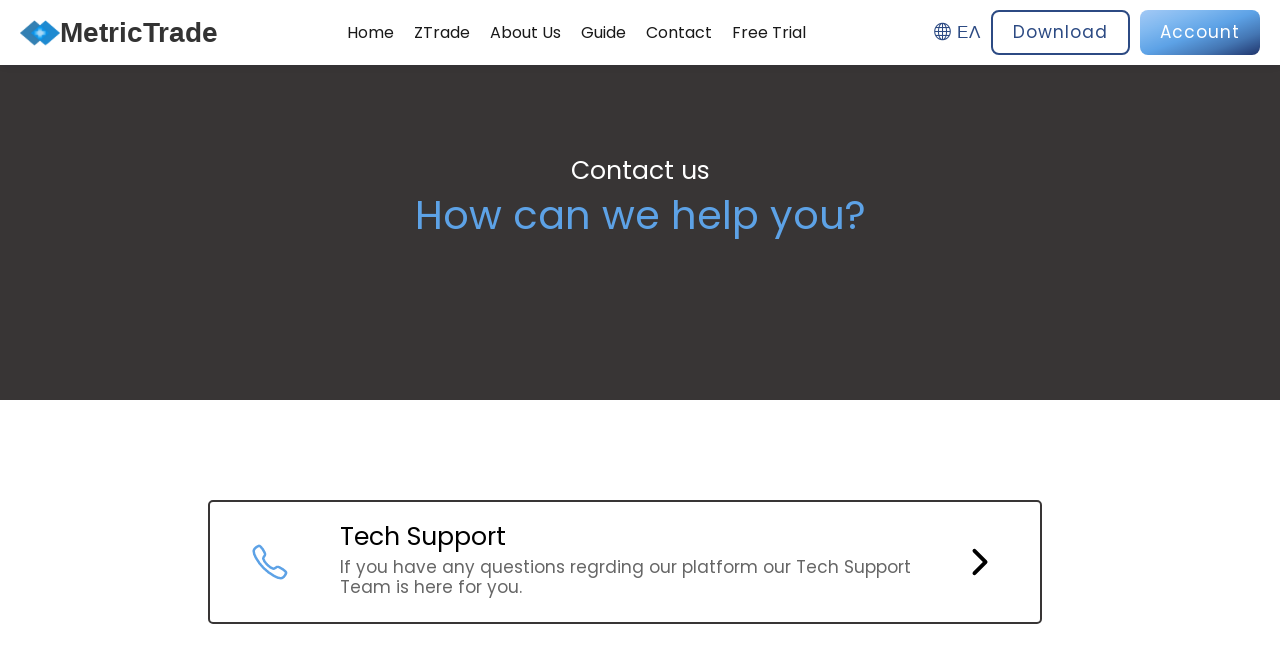

--- FILE ---
content_type: text/html;charset=UTF-8
request_url: http://www.metrictrade.com/contact
body_size: 11966
content:
<!DOCTYPE html>
<html lang="en">
<head>
    <meta charset="UTF-8">
<meta name="apple-itunes-app" content="app-id=786146883, app-argument=https://apple.co/4g3F2dN">
    <link rel="icon" href="/v2/img/favicon/zt.png" type="image/gif">
    <meta name="viewport" content="width=device-width, initial-scale=1.0">

<title>MetricTrade - Contact</title>
<meta name="keywords" content="Trading Platform,Charting,Fundamentals Data,Fix Engine,Quotes,Charts,Fundamental,HeatMaps">
    <link rel="stylesheet" href="https://cdnjs.cloudflare.com/ajax/libs/font-awesome/5.15.3/css/all.min.css">
    <script src="https://cdnjs.cloudflare.com/ajax/libs/jquery/3.6.0/jquery.min.js"></script>
    <link rel="stylesheet" href="https://cdnjs.cloudflare.com/ajax/libs/twitter-bootstrap/4.1.3/css/bootstrap.min.css">
    <link rel="stylesheet" href="https://cdnjs.cloudflare.com/ajax/libs/ionicons/2.0.1/css/ionicons.min.css">
    <link rel="stylesheet" href="https://cdn.jsdelivr.net/npm/bootstrap@4.5.3/dist/css/bootstrap.min.css" integrity="sha384-TX8t27EcRE3e/ihU7zmQxVncDAy5uIKz4rEkgIXeMed4M0jlfIDPvg6uqKI2xXr2" crossorigin="anonymous">
    <link rel="stylesheet" href="https://stackpath.bootstrapcdn.com/font-awesome/4.7.0/css/font-awesome.min.css" integrity="sha384-wvfXpqpZZVQGK6TAh5PVlGOfQNHSoD2xbE+QkPxCAFlNEevoEH3Sl0sibVcOQVnN" crossorigin="anonymous">
    <script src="/v2/js/function.js"></script>
<link href="/v2/css/global.css" rel="stylesheet">
<script src="/v2/js/mobile-menu.js"></script>
<script src="/v2/js/global.js"></script>
   	<link rel="stylesheet" href="/v2/css/style.css">
</head>
<body>
<link rel="stylesheet" href="https://cdn.jsdelivr.net/npm/bootstrap-icons@1.11.3/font/bootstrap-icons.min.css">
<script type="module" src="https://unpkg.com/ionicons@7.1.0/dist/ionicons/ionicons.esm.js"></script>
<script nomodule src="https://unpkg.com/ionicons@7.1.0/dist/ionicons/ionicons.js"></script>
<div class="header-container2">
<div class="header-container">
<header class="header">
<a href="/en/index" class="logo-container">
<img src="/v2/img/logos/ztrade.png" alt="Logo">
<span class="logo-text">MetricTrade</span>
</a>
<nav class="navbar">
<ul>
<li>
<a href="/en/index">Home</a>
</li>
<li>
<a href="/en/ztrade">ZTrade</a>
</li>
<li>
<a href="/en/company">About Us</a>
</li>
<li>
<a href="/en/help">Guide</a>
</li>
<li>
<a href="/en/contact">Contact</a>
</li>
<li>
<a href="/en/freetrial">Free Trial</a>
</li>
</ul>
</nav>
<div class="button-container">
<a title="Change Language to Greek" +
 href="/el/index" id="lang-button" class="lang-button">
  <i class="bi bi-globe"></i> ΕΛ
</a>
<a href="#" id="download-link" class="download-button" target="_blank">
  Download
</a>
<a href="account" class="nav-button">Account</a>
<div id="mobileMenu" class="mobile-menu">
          <ul>
<li><a href="/en/ztrade">ZTrade</a></li>
<li><a href="/en/company">About Us</a></li>
<li><a href="/en/contact">Contact</a></li>
<li><a id="download-link2" href="#" target="_blank">Download</a></li>
<li><a href="/en/help">Guide</a></li>
<li><a href="/en/freetrial">Free Trial</a></li>
<li><a href="/en/account">Account</a></li>
</ul>
</div>
<button class="mobile-nav-toggle">
<span></span>
<span></span>
</button>
        </div>
        </div>
        </div>
<!-- start page -->


    <section class="home-cont2">
        <h1>Contact us</h1>
        <h2>How can we help you?</h2>
    </section>

    <section id="home" class="home-cont">

        <div style="margin-top: 100px;" class="expandable-box-container-cont">
            <div class="expandable-box-cont" onclick="toggleContent('section2','arrow2')">
                <div style="flex-direction: row;display: flex;">
                    <ion-icon name="call-outline" class="icon-cont"></ion-icon>
                    <div class="text-container-cont">
                        <h1>Tech Support</h1>
                        <h2>If you have any questions regrding our platform our Tech Support Team is here for you.</h2>
                    </div>
                    <ion-icon name="chevron-forward-outline" class="icon-cont2" id="arrow2"></ion-icon>
                </div>
            </div>

            <div class="expanded-content-cont" id="section2">
                <br>
                <h2 style="margin-left: 110px;">Call us on: <a href="tel:+302310254011">+30 2310 254011</h2></a>
                <h2 style="margin-left: 110px;">Mail us on: <a
                        href="mailto:support@metrictrade.com">support@metrictrade.com</h2></a>
            </div>

        </div>

        <div style="margin-bottom: 100px;" class="expandable-box-container-cont">
            <div class="expandable-box-cont" onclick="toggleContent('section1','arrow1')">
                <div style="flex-direction: row;display: flex;">
                    <ion-icon name="apps-outline" class="icon-cont"></ion-icon>
                    <div class="text-container-cont">
                        <h1>Request our Services</h1>
                        <h2>
                            If you would like to use our Platforms as a corporate entity or you would like to
                            request a personilized service
                            contact us and our Sales Team will get back to you.
                        </h2>
                    </div>
                    <ion-icon name="chevron-forward-outline" class="icon-cont2" id="arrow1"></ion-icon>
                </div>
            </div>

            <div class="expanded-content-cont" id="section1">
                <br>
                <h2 style="margin-left: 110px;">Call us on: <a href="tel:+302310254011">+30 2310 254011</h2></a>
                <h2 style="margin-left: 110px;">Mail us on: <a
                        href="mailto:support@metrictrade.com">support@metrictrade.com</h2></a>
            </div>
        </div>

        <script>
            function toggleContent(sectionId, arrowId) {
                var content = document.getElementById(sectionId);
                content.classList.toggle('active');

                var content2 = document.getElementById(arrowId);
                content2.classList.toggle('rotate');
            }
        </script>
    </section>

    <section class="home-cont3">
        <ion-icon name="business-outline" class="office-icon"></ion-icon>
        <h1>Our Headquarters</h1>
        <h2>Mitropoleos 19, 55132</h2>
        <h2>Thessaloniki Greece</h2>
    </section>


    <footer id="footer" class="footer position-relative dark-background">
        <div class="container-footer">
            <div class="footer-top">
                <div class="row gy-4">
                    <div class="col-lg-4 col-md-6">
                        <div class="footer-about">
                            <div class="logo-container">
                                <img src="/v2/img/logos/ztrade.png" class="logo-img" alt="Logo">
                                <a class="logo sitename">MetricTrade</a>
                            </div>
                            <div class="footer-contact pt-3">
                                <p>Mitropoleos 19 <br>Thessaloniki, Greece</p>
                                <p class="mt-3">Phone: <a style="color: white;" href="tel:+302310254011">+30 2310
                                        254011</a></p>
                                <p>Email: <a style="color: white;"
                                        href="mailto:support@metrictrade.com">support@metrictrade.com</a></p>
                            </div>
                            <div class="social-links d-flex mt-4">
                                <a href="tel:+30 2310 254011" target="_blank"><i class="bi bi-telephone"></i></a>
                                <a href="mailto:support@metrictrade.com" target="_blank"><i
                                        class="bi bi-envelope"></i></a>
                                <a href="https://www.youtube.com/@metrictrade" target="_blank"><i
                                        class="bi bi-youtube"></i></a>
                                <a href="https://www.linkedin.com/company/metrictrade" target="_blank"><i
                                        class="bi bi-linkedin"></i></a>
                            </div>
                        </div>
                    </div>
                    <div class="col-lg-2 col-md-3 footer-links">
                        <h4>Menu</h4>
                        <ul>
                            <li><a href="index">Home</a></li>
                            <li><a href="company">About Us</a></li>
                            <li><a href="contact">Contact</a></li>
                            <li><a href="help">Help Guide</a></li>
                        </ul>
                    </div>
                    <div class="col-lg-2 col-md-3 footer-links">
                        <h4>ZTrade Plus</h4>
                        <ul>
                            <li><a href="install">Download</a></li>
                            <li><a href="privacy">Terms of Use</a></li>
                            <li><a href="account">Account</a></li>
                        </ul>
                    </div>
                    <div class="col-lg-4 col-md-12 footer-newsletter">
                        <div class="footer-qr-container">
                            <img src="../v2/img/qr/qr.webp" class="footer-qr-img" alt="">
                            <a class="footer-store-img-a" title="Microsoft Store" rel="noopener"
                                href="ms-windows-store://pdp/?ProductId=9P7R15NSPZ5P" target="_blank">
                                <img src="../v2/img/stores/ms.webp" class="footer-store-img" alt="">
                            </a>
                            <a class="footer-store-img-a2" title="Apple Store" rel="noopener"
                                href="https://apps.apple.com/us/app/ztrade-plus/id786146883" target="_blank">
                                <img src="../v2/img/stores/ap.webp" class="footer-store-img2" alt="">
                            </a>
                            <a class="footer-store-img-a3" title="Google Play" rel="noopener"
                                href="https://play.google.com/store/apps/details?id=com.metrictrade.t.zt&pli=1"
                                target="_blank">
                                <img src="../v2/img/stores/gp.webp" class="footer-store-img-3" alt="">
                            </a>
                            <p style="color: black;margin-left: 0px;margin-top: 5px;margin-bottom: 0px;">
                                Scan to download the ZTrade Plus
                            </p>
                        </div>
                    </div>
                </div>
            </div>
            <div class="copyright text-center mt-4">
                <p>©<span id="year"></span> <span>Copyright</span> <strong class="px-1 sitename">MetricTrade
                        LTD</strong><span>All Rights Reserved</span></p>
            </div>
        </div>
    </footer>

    <script>
        document.getElementById("year").textContent = new Date().getFullYear();
    </script>

    <!--Start of Tawk.to Script-->
    <script type="text/javascript">
        var Tawk_API = Tawk_API || {}, Tawk_LoadStart = new Date();
        (function () {
            var s1 = document.createElement("script"), s0 = document.getElementsByTagName("script")[0];
            s1.async = true;
            s1.src = 'https://embed.tawk.to/6798d9d1825083258e0c2e05/1iimh5ms6';
            s1.charset = 'UTF-8';
            s1.setAttribute('crossorigin', '*');
            s0.parentNode.insertBefore(s1, s0);
        })();
    </script>
    <!--End of Tawk.to Script-->



    <!-- end page -->



--- FILE ---
content_type: text/html
request_url: http://www.metrictrade.com/v2/img/qr/qr.webp
body_size: 3692
content:
RIFFd  WEBPVP8 X  �k �*,,>e*�E�"��� @D��~>Lu���?�? ?��;���g�~����_�
���/�_��~�7�������@��u�;��@?�y5���'����w��? ���~���G�?�� ���� -+����ߖ�.0���q�ew��߶Iy�Lݸ~��+#�|�bB��1�Ƒ&6)��"�r��&F�x)K�l=;
h����
��Ğ�<�F���$�~ed�E�㠋�0��Ǐ$3���+AM�ӿ�6��ڮv�_C\ #��Z���ݧ'��+!��k0әT�pRT��Ӻ7&HZxN>�2�{>�T}���*?u���O��n{O���X{+L�ZD�+�z��~~]��8���H(��U��̀�<�rAj�}!*誐����|�]�q|^5y�+�ǟ�#&��D݊ħ���9�&q�F�О�^A�2���꩘x�\o����Q��1�/a�?1Ŧ�ĝi�$�����qoPp��z��Eg���>؆�� �O��81��Q�������p��Ň�c������r�9k?̅����:3����qAF���#�6�rwL���ԫ�ާ�0tk%J��+s<k.cxԖ�5
���:F_V7*"�dv7�Аh����<TfE�ݙ�շ=���]ABn[
�S��@ֶ�R��bf�A�(��	�o�����OŗZ����	h((YmK�wi��p���d��!��X�����+�������t��WNY��6_n�3e�x�{���~~�ֹ�b�
��ҋ�-�B|c�u�K�G�NN
N�ˀ��`��rC )#�rޥ�&�!<<��1PW~[��`]�n� ���oP ��ɠ1)�3�����$ԥ�ABa.x�b��>P���F�W�Z�9�#dKi��T���9�#d6�m~G��e9YJ�3��\ſ��D0�'��&����%R-��T^+�͆Eզ�j��I	�R�~����]�z��ĺ�(KY#/����Ƿ�_�)6VQ!��>!�$���b��eH�xN[�b�/Z�[r&bv�z����Q�F�>�4�wȎ��2�l���1�J�u���S�.�06[������Ë�V����d`�z?�վ�'�Y�����wd��<ɽ�+���c���0�]C�6D�y!�N�k��<�a��%(�?tj����Z|��£4���.��Q+cx6�$�8žMC��`o2�,BP�3�˛��M�@�'t�W�,�#��%���e��z�-�ϗ�'-�%��#��P*�c�Y}e�s�u�m�>�B�z���R�1$�x�GQ0�1I�ɺ����O���2��t�F1kk��%l����wЧ�:F$~e���ٙ�� zhd_e���"Knlh쉒��ٝ�hSr��JP�h8�����+�YnG�!&K�J�hh.�&�6�^a��go~kyl����U��3�t��<l����˗��!���VZN\/k�k�D������u�tZ����ߚ�:���\�������(C,�&R;U�4HY�*�x����f�L��^⯝H�4�tއM���X�A֘s�F�p��,����`�S�+���~jG�<E`)@ ��M�cu�z6��nc����w5I��L ����'0�$+���;F2�ē��;p������5Ҵ� �:������l�+)R����baX',�E�p�������d�[J?�/�=��{�0I����^.�406VkT�!	"��٧��^9�X`e����E2�r6ր:NN&��3��K	4C�BW���Lٜ}��#mh@�]tއM�Y��Q|����ܠ����pEl��ϟ�s�N���h?yb)��n9iG��Od��k���������MjmC@��QmpBY�t���^��=�	@�D�{�t�̬�zX�����CS.���)��B�[(�� "xa|��A�0�y&o�3R��jwg \��/�:;�V��vkFj,�fP'JL̜?9sE���-��_�S�Ʈ"�ЮP��l5���;����X�@CK>�2Q)��O���<�61��C"A�mhG����_I��u��2x\��q��LE&��M�\֨���'��6}m�]����`�wU+]�=!RQ�jXp���o�7��hio �\s��Џ���:o}�O���5�t�r��(�k�k��=����ӡbI� ���X0�k���v�V�Y�v��վ�����ěV�T^�8-�U�<�X}x��݃��A���S�>Ψ}-���T���N�Q�M�����V�(����B�K��Ч��`!�3'���ԠA�.1]C�؈Fx�"��\	�����ķ��QBĦ�-�ʬX�AUC��u0XlLQl�9�c����7���	��ǉ�bcq]��Ɖ�4���
k%Т��� ��.l��[��!|�eТ���������qA}�m�QmpAq4�-�R�K��t�]�Y�����ǣ�"��Pϻ??��V����2Y�觃	��eYl��,8I	N�Gz増2�ov��%�N/!�i�Y��վ�x��i�d��.U�!5��>P���@�3$~��ne�z�� !�Е�M��-�5��Z���ӏ�S�aQxc�hkl�_7Nz��Q�(a���۠�[�������ia�u��sN<Vȍp����°M[�<l����Lr�*R�5��H_0�������!���U���5_�#���Wrj��I�м��2��|X��U������;j�F��N�-��X�6�l�^7n��|�|�������@I�C�3~Q���#8M/2���(u��:m&x���QmpC�.*��I�*��do�[ht	1�!�8=��]�����5����Z��.���J�	��,��;�� �q��uP��<��s�[䬏_�)6V[�A�9j��q��f�����������4M�vzfu��z ��,hp�M&7��6Ց���-It՛���i����X���%R- z`R�w�"(z�ܐh1JgK!��Đ�-�2��z6�Qf�	x*oo`�5��Xa�Ș!z[L�;����Z���[:����ě�`�F������M�t�kڧM��&nD�3$Ql������f���u{i���=�T�s��9�t��G6	��>�o��c"ޭ��ǖ�OC����O��0C#��(f"a��b��뎁�x����Lq���,B>��,��E%��y�����Z��Y������e�8�D�i���aY���E��-SÖ���.�j�J�cj�^1Dx.U� [mmx6D�m�[\.�-<S��5� �$+����� N��³\	�"�����(��s�Iߥ�(���}��А�N8�8S�Ln��v:\�k�P��[�+L���O�\E,	�ȃd�4Tsml�E8C�2b�$��c5R �tMrWjuj&���՚�ۖ�Z��ü��z�.�e����/u0&�Ǫ�D�7����8��|�]�{w��3�_&}��(�p�73���c�=Az� ppV�o�}�j5���T�z�ۿ�cr������f�L��wa?��3S���a7y�mSa8��!�64w-��D$+��\�j*�     

--- FILE ---
content_type: text/html
request_url: http://www.metrictrade.com/v2/img/stores/ms.webp
body_size: 7952
content:
RIFF  WEBPVP8 �  �� �*`8>m0�H�"�!#P+ ��gn�|����a�v}?�c���H|�����7�^��
��~������@�����������!�+�gÏ������t������O�����#�Oh9o���Z��o�/��������w���ʿ�k�����iƘ ?E��������O�����o����"��?V?��g�7���O�_���~C}5?�����O��m�����G�O�w��_��{`�	��������Xd|@��������������������������������������U����1�e��̬�$q��d�o��+(�|J@~ee#��|c$��YFH����2���T��D�9��d�?��;�����b�/m�28�w�2L����ݲ����9�Z�kŧ��Os����F!��#�xT=�Qwn��|i��w�f�7��Z҄��g�~V�5�Ü���o��+(?�!݂��� ���0��:��Ͼ9�Gs��Cۆ �����ߐ񇢗C������"�D�7WnEK���n��L���2֕�ah�!�l�o���)W8�w�֫m����ŧvyռ?���뾩������)��� �w���6b^��\QN7}<wt�P��sRC0&�"�UB�����5v ��HЌ��K/����mLXEG�l)����B"��(�i���IÓ5mE�2�`ޢ�ƻ�aW�yv�	S�qf
���m|�hCe��7憔L
� �'CMnӐ����oEޔ1Zu�L�?��7���;0��%h7�6�L�c����VQ�8{R��$�E��X%h::�,���;�1ҵ���o |��7�۳a���ￃ�YFH�����Sb���#*;�X��(�"��^��\�R>H�d�HQ��ӬM5�kG��S����������2��~��ؙ��B�f#�'�[-�s��ܝ<�%�`����cX����%��Z�n3����"*Òe��G��?��QɄs�ϛ��������� ��0y� ��*���� ��h�<gK5��?�r��խ�G�(e8o�V/�ۑ�2Z�)	m-��d�-p+��Rtr��z
n����A t�#y������9�lw~���B��Z��9�d\�l��Rs�zO�f����p��@�`u!l�6��؀l��8��y���+�1�ڞ:!%�*?��86.?��(c��T�i5w��"��`bL{ � �dŚ1��ā��O�R�N�J���V��n��Ϸ�z�߅�i`��,������z�K������q���ď�
url�NX:�TO�*L�	×����1`�"r�yK��ȃF(��1ߠ!1�ߟd��������KXtv�v�d���;�5b���!�9�{���t���&���fS���X`TǱ�3Ws��m�B�	�s�lE���R�f�3���Fc7��/'���!/�ԍ:�P
`u"`��2G��ȗ���̬�/�eU��Ņf1C��?��-�~ee#��|c$��YFH��ˡ�8�w�2L�����d�?��-�~ee#����&�[<��<��<��<��<��<��<��<��<��<��<��<��<�Wj?@ �����Z:�s�A�5�� �ȃ�s&�RU�N    d�ᩕ�9A�4��&��}���_���ԠZi|��7j��������<�뢅��߉��,����HS-�.��?����p���λ�2�_Y:[�����P�!��\�|�Ş�?�.�&*z)������ךx�V����~�x>/���>i3��3���z�-w.���俭�a��{j���&�0�����Gp
e��J(�b*۲@����+@m]�"r��6*������h[���~2�a��c*i����̧Mj�bX��M�E�+��E8��33׃��Ǫ ���`쫢a|�<+����@�*0��c^�몶���V����T4O��uE�����>Q3Qb�[����!YNA�-���N(�#\���<��F�B�w��F�? LAƠS��?�%?�t
>��"擇��*�,w�}�nM���隊{�(�l4P�/����)��6��}]�g�L/?�hq[�Ŷ��㯔�f6XX�x�f~��j�)�>Mu�f/)�������B7�y���=m;�i� '�+�|q���0ϲ�3�F�D������*}Ӡ��qq!�_�h1��P�g�[�9�����PT���C-3I�_�J�.Ww�mB�5�:"�"GZ��$���|;ʃ�׮{�\��8��%m�g��fu>6��͡�1�+�T옾�_P�H!
3��ڸ�*��7=ª>�����.����A���N��Q-'rݰ�x���g|mG������C��SaP���zf�K]D�w^�	jOv�Ve	i�Iް�չ�IàX3���Tk�����{XJ�4��1\�
�Lv�/�yEC.������?��Z�5�õ���Ax�F��(7��W�5��qf��Y�`k�E��Y��y����vc�� x�
��q��VR(�J�⍳�E�[|'u������E	���F�a*J�ޅ-��!sZg��c�1��˚M���n?J�Dw�[��w��#
(@*�����r�T����|b�ku�ӊJV)�;�?�26L�����t!�0��G?����0��A��C�ۤ�A�a�xڋ:��8���H8<���0���a�]��>��z�E �n.��:���N��y���d���x�0E[1�@�J\>Y)_��¢�dA���.�ex�*cvm�,t��+\�����/��aE{7H,q���	��]��B��V��B��)��1�/�ppNG�����e��1
�d���c�I��8dG�������UcY�������'"��Ŵ��rsf�G7%�=y���c�-��k|���.'�D8�f�bIV�E������&]?6��ΰO�����4�v�1�aL��\@�y�\'�ͺ��乶�A�ƛ�t�i+�Z8U��I9����,Xp�Q��h�BOF�^ ��+brv����V��h�ݘ�
^3Zَ�Y���/[��x���؜bÂ��2��C�X��[[�����B������NZ"'��t �J���e��+̸�ƣ�F`c��J�h>����7Ɏ��.����3�-9�Q�܂fv��h-z�1#=jL�d�L�]���b��V���e�s��HOp��O\	� l���ȴ�q����P��s�=�W�V�*]l�;K'�i����a0^K�(4#�#-f�®/�o��n�X��2����-oSN�t�P`^����K����$g�bY�	T$k��X�!���v���?E�#��\�h)�_g��H�HjCa�b��!r_���?��sҿ��Qx@
XVI������܋GK��M͈#βrA����%�:��+b����,Ћ�
��`I�1:"��%�i�XLV��\� �a���h���K��L/8C��o�B���Y�'����r�&&���bT.P�q�׶
� xt?���P��3�:��"Ҟ���9���u�'ϐv޷��g<�4́��*7:�4�'�4��!���l�>N��2+���d�'���T��C^*t� ��?0!c����u&x�[���c^<<o����N=GU��Z�oI�hE������TY��µ��V;PnG�Y��?ھd"�q�����y�Ez���h�<��k]ڦBh1��]p� �l���h����m�St=s�M�t�z&p�(�n�	���፛������-�E��O9+W^`��	[�<K�4c�|��l�qiz��������k�BӃчF���W��=8]���״ݏ+@�vdOH̻c��X�R*X�6Y���r�w���Z���7��^�kyz͸6�V�<K�G��B�
�<�rM�<x�Tu�}H��a#����Q�e��e�m]�,���Uu��7bto)�j��ĸj�A�ȧ)�!�&&x�r�FKR��ծ�|����e-���5�K��n�R�:��^B~�kw�#��D�p�r�09c՞Ɠ3Ew����)�,��S? ���7h�Z�h����$�r1��:��!����)1�X�۴���"�	�G�I/��[�{}K֒o4�Qk^�F��F�^���.+��|�F�̯���c�	O�-jP��05��	Kd}�<�F�����c�����'��H�/<��`Á�L�y��hy����$x��j���UH��b������!�ļ��@��D�&�c����>�8�r�U���L��f~�� b%Oq�9cg�@�:Z�D�8��Ca�%"S;N�7k1�I�CT��_�}�M��q��q/�5��N�~`���4m���p�C��|��1��%���f")�`)�ꉬ�!-$o�ZE޴߻a7])ƽ�^��6�e�%
�D���?D�+��h�K�w1�5�?�i����d��[,י��A�w۔���໢�߃ĸ��Xxj��,ǙP���઩�pR9���@O5p�ӭ��J�?֯g4��-~qUk�"rxY�u��l�t��>�yN�������&����zq��6�e�hlCBx��ZU#fq�U��#�������?^e�$IT�"�Jq�m��N�ތK}mAOn���^�w��㻴C�8 Ҙ�>����䍪NN$Yj�������]c����]�p=k=�	��`e���(�[�!����;������}��ֱ�y ��(� y��j��ϝ�U/�R�(m���̂���CBD��uufL�	-x���`V��,���� a�A ١2D�[���0�ke�$����9�d�+�
��ʐ�{Ϋ!ST*��� �����d��>�8T)~�%L�~���`�L��Ɩ��ݍ�q��ʫ����g��p�Ÿ@�U7��}^��ᔓ��#é��}�j�M������F�����ObS�����5�݆9��;����͢@|�G�h�qe0���W��<�g�ro��=���9\�nQ� az�ҧ�1y�$�	���Z���	��.�ˣ�G,نS\��X��*X�zch�����n \s�!=4ZEn7s̞��ę�IG<Y��0`�)z��)�y'�R�b�:�QގX?�2��:�~tOpǈ|��%���^�����]z)l�F�%p(�������$H����.F�a��u ��Ue������&BW�X�.�ʽ|��B��g��r@���l�Ŷ���0��������V���˪����|,TV�0���v�$�ד��o�	�7b�$�Iq#���ܽ�٧B�R�i��i0�%;�f�\����x]���s�\�,K��"��C�pC���N9���{��p׾>�l2���ȼg#�W� ��}���u��'#��+x���.��@QE�uY]ɪa0`��'��(�RCUsr���Z��_�#c�5���F֘�x�.���?��~����0n�0�B�-ddNC"=�wb�:^�K�f$~G��]^�`�Z�֯}?o�C�ԝ�1d���l�c�/WLKe�I3ńe�R#���~����eة���������F-e���fqC9y��T�!��'�nmy/�G@_�w�H�x4���S��QN����+�Sr�}�b�V�N���&J!ɁH���s�ά艐wrC��b�G� 'x,sN�����)����k�^������0����YY�1���+�6�~��
s�Ad�&ncъ܃V
��¡/�ɟ����{qBY*��{��\e��fY���]��<V��%�F&��~>@��ih��_��*4A�ۛ_	=�]Q���|��~E�9$��2��.�J�Z�F$1MYr�M
��v'�..z��	�h?�';R���g�Q��[����̿M���_��ӷ���OgG�9@�!%���߬�M�ՋC;��#n���t��m�����Ɂ����fI���8J�]>"���G��,�������*9ǗLWBɊ��G5��<GX�,��D }�a����_|v���?��v���e綊�Sۜ�`l~S9�Xt�W�F�.��s���Q�P��$8W�+|�ۣ��L�����L�c�J_"{��!��F&n����o��� �����6_�I�V]�Xݕ'�Xk|��P���jy� �09q��Kd��$Q<̊�8I3�R/◴KNn���̟B�I���!&��,�>�8�W*�����W���h@�CE�l��Ez���ph&��?;s��������v���+�j�{��kq��9�Y���Q�~����"��-P�+wL����R��e��aU�v�4H�=�'ڶ|7����!]C�yx8�0�b2D��9v��i�h	��U�cZ]���p���қ��0�G����j��y��[
\7I�U+�[��F���-L�u�s9ۺi۵I⿾5���|��"4b�f���h�t�6��Ŝs���Eτ�?��Ȯ�;��#�I����X�f�x��W��%f�ORxi���T��!7��4��ħ}U�5P/�3O�/��P>=�������1A=��������T��{���H�)��b��[�zB������
�l:��0s�x	�)�*��2�D�6I�q ���)�o��H��5s�ˡ�6��>��r����A2��'��lw�^	�FF��,w��S�jdE0e�\R�#�xЬxg?�R����+�%$�����_� ,n�^����'O�qc���zy����p�ŧ|PN���V6�ڠ(x_[�'C��2^N}�6���>�������[�M����"��]W| 鬤��v;��@6라��	n2�sF����Y��'�}r�m�)��/l�=�N�f�E��?:�ѣ�������^PŗY��M%~�P��x0�ɓ�eL/�L��z`�0��
Je�v�T���1�ع����s���ĭ9�Iajk��$�b-�nQS����^L��&���K��Mv�I��WF�4�Qe.�q���#*`&`����x�������d an-;����Z��VS�rr�(�r����?R��K��*��*�T�&�O�|�HX$��d,~�����yfN�)Inr�^��g�&lR����&��C^e�����>�4LN���+!uJ5��³�W�uA
ݘK�-�D[o���̳����B�Yw=�v��-<�/��[ �V���Δ���3�G��Xp���G[(/���ܕv�RUk�%�pQ��˅�r�H��͗�����7}}�@[Dj��Г��&�v% Ŵ��,,$ �˘�
������v�*���Lռ�iR L��i�*�.�ma�	��n���EnH����Q�t*l�����>�O�_IoE��l(��Vj4�1��ݫŎ�1?�˟%=��^�B�OB~Bѩ!C���p��@W�|�Sp٫P��5�u�q��|�n�t��v�}��T	2�b�]����%h���u(��=�z�{���}|�CE���Ok2���'#�o���t*��d���(��j��Ǿz�	�Z��[�
1>_w
�BUZ>�œ��lH��j//jxB��qó<�՝30y����ۯ��5k��.��c��_=���T-�Tc�`�/�u�1��%��^��
>�:�Pׇ�q��n����<��<'DR)�v�A5��[�.k��b�Ċde�Y��g�K&�>q���=��eDSP�ǲ�Y�v=p\@����U?�T� s�}�3�8/빌�a�_@��{�9�~����xkě��F\�cc����>��K�An`�F�b �ꍣ@      �8�`����� ���[�  

--- FILE ---
content_type: text/html
request_url: http://www.metrictrade.com/v2/img/stores/ap.webp
body_size: 9728
content:
RIFF�%  WEBPVP8X
       �  ALPH�  �C۶�=�7c�Ne�vR�6Z۶m��m��o���S�v�81�ԫ��7�F��k>>�ݹ�+��>=NĈK���(97\\���z�� ^\��z���P�V�,��hM��B�۽-��I��rS�C���(�I��!�'B��mJk��pbj�B���<�,h���J���?�|�' �	g�/@/����In��n�h)��x;L���o������%����!U������_���W���������_���W���������_���W���������_���W������������!%�¾����py;;l��㛲C}�Hn��m@7nhx�0�{ ��������0��@��pã t�愤z(|'�A�{���K�烋>�P�������\ ̗���`���,���;|�3Ua���X���ΰ�جwߝ�ݻ��(�ޛu�P�&S�]��枋�����~�`- VP8 �#  0� �* � >m0�H$"�!#�{���in�*U���(w,m_����n��w�����'��2�H�[�����`���k�㿷~��f�������O�c�Mj���?��?p?4��w0_v�����w����>�}��9������������#���?�_�?����3E�����_�/l_�����k�g�o�������������������-?��?Ix3�����-"�ZE����i��/��_KH���}-"�ZE��N��྿��c?�YAs3�LP��.fb�I����[�1B�����DP��gao��R{�Zfc�U�<���a�~=��f,�֠������R�z!fff x)8�+N4&��A����-������c����o
4�Z\����(�q�O?��uw����bM.�����s�v�!�%X��9�ưC=�E�d�_���жܞ� 'F�|��# �MT/�'nz����>�x=���j���'�Ho�:�+��.m?�fO��������w5@%�����Ո�3����$Њ�=y��;��``��k�(�+���dTl}ף�	 ���v�H�A�j^�i>UAuxm��$�
um)Y��� �q|(�S;�����c���W:QGY4�ꄙ�f4$�[P��<���w��1
*���l���!_�T2!�(�(��qU��Y�>����/���U��<E�Qu�c�C��k��f���f"
�33#�q��u,�;�&��ż�)eG��Z�1<��ݕI[�ղX��G'b�I���K�E�=��k��2ղ��i`�I���*4��� pZ��OP�@��d���ub=[=@ōo*�.��Es%�םe��LEJ�N�W����rTwB���U��`�q'�Z~{tF�W=9��*Ї2YK��E�B�:�Y�Ր)g���U�fU�"�w�JT^pl���� ����w��l��8!R<Qto��z��j
'%�٩��n�����F�=����ˈV�r�!��&Q�wE�&ծ�ڃp۬��W>���X�R�GOUF�B���fg�=l@<(�`MU��{qg^�����}Gz��,&5u��)�A9%x�c�~c��#i.;��� g��ٰ5~�S=��I�S��ב�uk�}��vl*��$����H5�+�mr��8��������G�i��{�=J@�[)k}�f�q5�4 ��f�n��3}{�#+��N��9���#y����i�V��Գ��b�?w�[nIW���ƺX���3Z�^#�xIv�u���a�HP�ፓ 2b2!i���i��ߧ�<��[�n�I�\���rt8*vk��tj�mߟ��y&(Rs�h�>aDZ�ǿ���[�1B�����b;	ӊpl������-"�ZE����i��/��_KH���}-"�ZE��+U�h�9  �ƣ�� �� z_	�����&*�����F��\�5ȩ��J�Y�a_�����	���!㋙zW�g}�����n��6a����%�0!��i�e�Lk,V��F��.����J���ʔ&�0�C
* �������=��^r�G����zCp ����&���W]��*O�-�2K%g���	����n������t��      "�kZ9�0� �f�	�nh�a��8�����D�KV�[�M��YQyk���|"�I�]o�H���� &ô�����£~��-s���9w*�WB�B*e�Q�[����@k�3��䚿��o�d����)P9ĺꝤX�����_�0K�F� M����!e�nk��7}������,e%-�����GdG�(�{R���'�������E�U�_i���t�O<"?�8v���F���I/�nZXp��E"�h�n��_�H����,]Ȫ�A�	B�Q(������a�����xڳS�`�)����b"w^��[� ?���ւZ�`�ס�|�5��<���r��a!�mX����n���6G �;�pި�� ���a�S�����U�3��c���N���33�.�c,֑��܅�v�A"�=T�oOo���v�c:b���]�E���D�DM�2�v��o9%�������l�;O�s� wY�	�mr� H&)�Ifx��a�l��(�Z/md*�ڥr�`��k�Z.�4����K�I7F����g��1o�o$��8���I��ꭴ��g�R�X+
{?2���ԛn��V�g����ŦF�)�$�CU�8Lm�9��/4P�gUe��\ ��&����R,�BbO�)i������W����a�.�D��F6'��;����湮%�a�ʏ]�Z*�bG¨����b�h�ElK���i�Gze��a�="�P�O ��F�T(1Y���V[��� ���L.��8����B���a^�������ю�?�I�A����	�Lli�T���O ƿ�kT�P�d��2nFz��Do�H��ʗ��P�>q]z{�{RI�=�-Vr�����fuvwTr�@��s�>@���h=�uˣ�l7�gf����E@��<Uk��E���y>Bf�/޶�����I �*lI<�߆�/5��Ǟ��C@��u��S0ѕ!g/�����!��b�S%�SW��"�͛)�X���	'�A�E�O^�oC^
F�OT���q�rSnV%%�����݃f]�t���̨ۀ1�A�G^�����2�Ե<� ���Bt�2<922t�l���]@�xfxW���9ܗS�_�������Zt��y�;�^����i�`В�y�".�ۚ{�}v�,�ҹ~�I��e%�l��?�ѹ�闯�}��	}�矂rv\�t>&؀]�S�C�<|��A��2�����5�z�������*�l�Sc�+���Ϋ;|�k�w+���|R�iJ>X��fi9�+A���R^�m�t�=�%���[W�\꺉�4@�Jr��ب=EI/Ƽ���F�%�&���g=6��p� �~�hw��	�cU�'C=�k�*
�zُ�����Ed-R3���|���ǳ�:av�hR�?�:�#�>��b�p�(5�~ΑjaB���+8D���3����E�FzHzY�������q>�m"2$����*r�L[g��4�}�c��Z���%���y�%����J�Z�,W����!mV�h_N��0������%�=^]���~z6NG�)�Jo+�}h�c�G�ٜ��m͗+��&��L�ŒOD�2�>�&���Ѡ����`��~�U����� �6�b?��j���K�T�$|M7�:\Ƚ��(؏�ZQ�=Y�.1��YT^����3"s �4ݾ��xE���O���r�����F�El	���%	@M��_t��92b��������]Ć&�R<�l����l{o���Pa]��Y��c� � �,+G?���G爧g��0ϯ�*��F�>;���n�y�_��Nǥ�L�Z�h%���аK�a�E�i|o���Z_�S�f͌<of����A�\��f��k��x���,�����}� �ɞn߸FcT��h���Y�wK$�)ͪ����}�ٹ���2�ː��d�=p�{�`�!p`�
�?粮�����!r�|��1w�K���:�ٽA��G�*h��%sd���7\`�Zn7�~���򫮊t�m����<HB�Y���W�>\|�&�NV��d)��MA�,u��@��S2������w69[����d�4�k�o����u�@�	���nx���Z���Q�T�Ӝ%�.}<@�(X�@���#��&�V���Ŭ�j����5b,Д~�����������&H�	�ߑ�I���(�=qa�����$Q}>�'���g �I��"���䚉��8�|�}�&�� W^bԈ9���]5ΆR+�T�x����_�W?�����g���lp�}�@	ܒX����:O��]��H�$N��ާ�e��^Ը����̧��"�<q�\���+vED���#yi�&�v�ZW hf=�hJO��P-Τ��/�Ț��I�=�=K�ȅd��`;L�ҿ�C����:�� �ceJF��M����$؂+��qI�T�O���1Oo�&	�L��2�!���u��!��/oM��iVyx����?oJnl`���:c���@�a#q&�X�p"�����z������u�M��dv�$�Rb��3�KE�3�DܝN8E��e����;��ܟ��#P^~�B��,(Q���8�)�mo�d�RU�4�D�p@�+�懑eM��}3�6���+ޛh��?��[�X��%Y��M#K⋍�����7��[�N��h*����gJ5�vb$�[k#�M����~C���GBW�E��b�6���R��>�$4��!8g(?����b@! �{��G78�I�f���"��T����v��qT=��N�@�]�#�$h4��_c!#r�Ş�nۿ��cI9�Ŧ�re���j����`���J)�Sa�CJ�����i����s��^� HǤ��@2�:7��:��@xI���u�N��>R*�P��n������@�l9�F�<(m1I�)݊������/����d糒�o��bU�<O��a����U���[#����"io�3���7vc+F��y�Z�ɣ�m2rcu�	7/W���N�j��ۼ�v$Y�3C������⠴5�-L��\��q/cN����S���jψ<cK�m�>�Y�BU8�f�;�Z�ϖ� ��q�^�y���U��g3~�`z��p�Ҍ��Xh'~[�Ӡ�StJ�H6�u�m�h3ƽ���Bi=_ηȍ�B�YT�9{����u� ��a�݄T샃���&�y�����JD
AK+B���n������`Nﲔ�帷?�?@�Q��頸Yp;L�������c&S�,,�6�J��,	r�O o�3��c�%_)T�)2�踅tE�*��^�3����%�29y~U_��������,���^����'P+��R�kqE�*w�Hq���̡�R�_���4�I�I�~K���m�6V�P��K�/��r�U*�!�Z�j�.;S3+�C�����y�P���]l�9�GQ�e*p�G�"��tt������j߀}G*�SIG�i�:?ږ�`�v�!g�A�����-�92g� ��oPX*�|f|�.կ�M�p��` g���F.��<5�"3ǻnf9]qx9�-t3.in(�̍��4�Ђ��J�x�a�<�%:a���!�Tn����J��+:�.a���F8���Y<2ш�!��Ɓ��1�g-��)')^$���M<�*��,�A�v$
��Ř��ڝ�] *5k�@Ú��B��7>j�*{�߁
aόҾxˮ���Dr��,�ʄ��df�����|�C�=Y�&��R������aq��P5�j���WU]�c��{9"����=�����=W��Y;Ŝ{c�V$�$v��w孄����g9�F��7����tR~*�C!=~CNcPDy1�hˉ�L�� h���c���o��G��Kl�Tg�a�����$�\o���}��#/�Q2�N��`Ѡ�8c�Pc��/i1�N����6m����ym�|�_��y����J���|i
v;���Op7N�x`��:������J'݉�������!Mh��h�n�8��-t�Qi}�I
(5��́y�����Z��Y��q�/lg��/J�H
��$�r���hNLL;,MuH��t���A� �(�&��/��"��UP�2��v�x�<��5|�B�*Dd=/{�wx�s�p�N��եr�?4�f�ͣP	6>��P�Ǩ,'�nPc��_�e`��-߁\�Y�Ր��V�׵\FC�D�F8R�����_�0k�2��10����}�Q|���C� =�y���p���p׀�`�l��8x��bB�|a�V�agD�L�h��a������DH�� �Lv�;m�+��SA�_�͙�^Wx�Z��&��/Pm�?ll���fn,���Yg@��P	U�aL�DW:���8�m^Ƴ[�^��uK�-���p�6��g�d
o��ݠ���������x�2�=�8����l4Ȣ(n�5�H�l�H��rO� )U\{)@+�%΅l�\�d՚Q���������0���p�ʜ�`ad���\�����zN��V6M?�*��������1�я�`�a��Ѧ3
������ʈow�I��^9�b����Z��*و~l"hK�i!�KbM����Z���l>t5��bj�_J���?V�3^\��n�M��S�4���:F�gw��xrߵ]z{L�;�j%��

���
5m>O��+7��[T��q�=����Y`�vM? �q#8�&��$�7g4�d2Bؾ�a c�����2�z��Ŗ]�S t���F��衏��:�ui*��P��0�+��ͽ�s�N_aL�{�� zix<\��9�)���>�2Ο�T���b� ���@u��3?!��$����/'����S䁢���:�yZ��.l�C��[�S��������D,�ys��:����Lء$)������ʱ���%�G0`�ܭ�>!�%Qi0	�I�/;j.=c�^�p_>A��K�GOv�Dd��DI}��Sh�O�䥜%p�5�-�Z��(R��ǂ���d�̋]U�@������>Σ�D�C�����[ٿԧp���f��#,�a��+5�~�yOR�U�ᐇڢԗ��&{���Z��"y?T�rO"���n�!� �}��U"���{����N�2=s���-���be�I\��Mo�>�-u���ߔ	R�)���,:�}!@�ܤ�'�ˉ���f�ӷ��1�N��u��B}�
Ǔ̔���>C;��r�_��9N4-O̘�OG�xzy$FXo�M�з��#�+�X(���PjpT1<Z���i�K�K[�5+��K;3��	�P��z���?m�6JV��H����Dę������4�n�*�]\[�M
,M��0���8G��y�ekLO;p+ٺ��s��)˄Ã�	]�s��z�����:`���jp�q`�FL6�M���
�)��%R	L�\���D�V���ai9�3.q�Aw˓W��8�h_��`Mnh�/gÂğ{!�]�D|�0�]�=ԀJ}d5�W�e�T�P�I�*媙�U�,"��y���deP��x^@���� 2��}7��C�
C1��L+B�<���Y�=����ۅ��>�']�M;�=5�޹�D��u��2SàĲ��;*d.d��xm�� O��sY�Q�u�b�	��,(���g�y\~@��}�rkt
�>0� ��ɸ�Ofk~Έ��GiBH�{�ɍ�������W�����Ƴ�j%�XR�ZO��zm���RYCET�Z����ޫg����iv	�	�[ӖO(f_[�q������Ff��;�(�m�X���:��h0�ݧ�2��,�p?<葢�1�}aI�Z: KOg=֞J΀��j��eC�3I��٧����"?�߹I��Iڥ��*t���
���4�-P�R�Q0#�~񝦰�a�����s�L���Q����w��A�g7��y��~ ^�]�i�a�@��)�Q7�SL�T��P�(O�0 Ѐ�,���A�a��n��SP�;�CSq_`�p�%�3Tr��e����]�^/5�6��D\ѫ���.&hn<��_�K�H�^r��Ӱ$��z3�)�z�f(�ى�tU(�(�c<,{�V��=���d7T�O��D�Okvo�̇�P�+�8���8� ���&돋Ʒ�Ws��3]�7�O�;����X�� ���M��
�����<��[M�۔=�T��� ���l��`�������S[�
Uhϲǲ�w6��~����׭`�))��	�6S�	���>��HWή��7�T�d_.)������~L0ʰ'X��-�tG�Vs3bGc��!���b�2�"F�G���~4�:���S���ۥ�(�ܢ�T]/a���J�U��:N����j�o���;�Rn'`�,3������|z`�|��>��"����1cJ�t溆�
���G^�%��#Z�WFS�qt^4�%OU��>�&�F؈�k�:�D%�GM�![T�����&�?�8�Q:JH�M��g)SQ��<_�a����3
���}">��k��Vc�!������kbkk/c�R��x��0��K[��E86�&Q���2Z9��H����ҍ�v���3�$?yvx�����N��p������n#<�&M��l!q�t�m���߃��������R���x���{[1%����/.>	��Bt�Nl�@®;�7W�J��#�RT��G�I��x��:�ψn�18�#�oT��?�[�K��>Ug9/E�*��m�3�N�d��*�P��\f&��:7q�)�m�ٟ�lM`����q%c]�N�2(cp��	1�����t|5�q5��&���y��411�GH��h�~�=�����DC�֢\��(��4���`�avK"�97�$}ڽ��&XBa齪�m�������M��7��,}p�k�Q���������G�&W�(%��T�l�W�UO�v?Z�m�(�o���L��b��&71�� ���R�ۇ=F�ƚ&�����L���h#<��@�����ضstl7�5U y�����*��FN������[�0@[	��m���*6ye��ֹ�ތZ�OK����rƐ��M��	�cb�CS$nɪ ����$E�&D�;�Qs�5�&��g>{�Iy�n.+i�7��/M�����p@��~�71Xߜ���s
���F�;���uI\u �����#F��3�K;e��ͫ:V�]�����>�c DV�@o���mia��u��Ĝ��k��;��%ٮYz���&�Sy�̦\"5O�t�s�,y��MH��؛`r(��˴ ��/�
�#�M�o�� ~.M�hI9�>v�;*��:= ���(/S��/�|�xgM.>��q
V�RDܷ$1'��jM^�:7�x=2�-���T��h�*~�� a����$���){L���ΡS���tt��l��e���\�,���hY&K{ע@  

--- FILE ---
content_type: text/html
request_url: http://www.metrictrade.com/v2/img/stores/gp.webp
body_size: 6822
content:
RIFF�  WEBPVP8X
      3 �  ALPH  �Tko��g""�aba�P
f`�w�]'�c�o����E�`]�T*�*8:o�xm� ��he�2�M�����d)��U�p��4����U&Ĝ&�݉�}S�*�\ѿ�N���آ�N�'`�3`|q�8_(a����������_�/��������_�/���P�e�������d�80�� P�B?����/W�W�L��O\1�K\eip�%�'c��`U:?4��ep�)��j�`�����-�
�
� VP8 p  0� �*4� >m0�H$"��$p\`��gn�"~.��wm�Y��P{E��}���̀����8�N�c��	�w������~ =Xy�������7���W�������V��?���__����?��?����/�O�O����~�~�w�#�^f�c��g�����Q��������O����G��Z��c�?���M�q���_��h�{�<����׎�?��� �g�����O�������E���+�o����|/���'��g���_������d�����؀���m��������{om��������L�I�!ۚ91ڗ�^<m��򚾰��<�+b�J����W�c����Ï�1c�y����s���v���h���M�t���c�@E�"V�JI#�E��c\�
)%�	J����I�M{R��]b�fZ�r�`����!R#����@���h�9�S�PM8S$��]_c���a|9L���~g�drARbb� Q���7*�!�u�0�:�_
�Z��3'���/�΂S���iH��*I�R��/y_�FU T�= WF�V�>�I�Y3����i�#K\����� @h2�^�����A:/or�wiN�Щ�-�<^@K��}�R	�D�[v�S<6��� ��Y*`� X+~��P��Z`JԦ'|�ˏN�;��pf;p�.�2� '�Z�PV���yǴ�������J�ftC �G����a�gv��Vĕ6���~V"����QI:f��3Wo`���h�ƙ�Gi������P��2��/|�7�����Y;��������X�P�V˄qG���ktCw�g�.���c�����r8�;�u�F�C�Nf�-�z΢Xd�ԗD��%˚ q�<���ݭk�Dk�؃�R�Z�+9��(����]�;�$�'�~�QDzL���c���+1���]7��N�n�j#	�qԊ�ɻ��sKsv�����@|8��c���������Xʻ���+����{om��������{om���(��ٸ�.|  룅��wKC����ٱ�Q�����"k8���|��1��G
�g�cA���<#2��)Պ:�7��w��¹�I1���$X#{�-X��NB'�tz�qt��~�sb�]SgZ����!����s�X�{yP%����������fы����C3��F&�����R��.҂�{ܥ��y�
;v�.�ሑ${�)���ˌ����ðH���2ê�P�t��琿���iH�^�4�����O�{/q=CǦ'�q�@-diME7j�1X;.WL��~�">f��U?��E�'rO��i͡ir�+�L�Khɛ�z�]�C�V?��d���NDF��jT�h
�
NW���s��8ZBϿ$����fD��6>R�=�L��cF�3�� �|<柝����G��`)9�0��(.����L���i��	�`2qU�99h T��yi\���\��rq���OWF����K���x��d�s���ִ�Q�c4ĵ��hܙ �ɕ2�?Qу������z�����r�K�q��������]Me4kΎ�%X\��E���j7����)���PkV��L��u<����ʙ�m��L�3�8r>tNl8��J�<1�=��]��AŞ����Ey�� G>G���U�Kq�׺ſ�dp����\��x՜7Re�
(�����Fy�0�`7̥1l)��m����n$�v};a�<�q��9�L�j���w3yG�õj�Uq)'7���d.|5�ng:�7��g. W�Sj%C���#��>{���#��Y�p�Ҹ��M��i��3D�����W߾!�	gb��#�O��h恹(4-�;ֽ>�?n���L�a�=�1i�,�fR��Q�w��zdŵ&T�oOi��tpWL�NM��D���Ԟٕ�/4�-P��?�n�ݽ^��K0�c�� %V�h��VW�a���HTG:��w�qv�JH��,H�����ȸ�����Ć�K��W��P�gr���^�+-P����c��云M�Zb�dá���m�m�1i�Kb����f�Z�C;��f`�R�k�:l�Mn�?��^o�s�z��;������Yb�T}�m�c������;fAHMu����&̚�2S@�S2�`��:��)X#��D��L|OKKX���&k�̐��3��H�^�1}O(Q#��2��1���`�s��"�#?vR��:�g���<^qI�R��=�4�]jX�冔8����n�t6K�6�B��H VD���nP=��X�Z��M�6�cB�N�꜄&Y��{eP�^��oA{,����v��E�嗁�?F$�ω�>����y-�&j���'�����:�+������l�n.lj���-�[/(���ˉ�BZ����!�0l��������A��P�����4e�9��``�Z8(���9�zr�LS�U���]�5�7���M�RFd�a�Zj�Fk'r���,��L&�n���@��Q0��Dm����Ģ�J4^HuL<	j�5B�T��a�8u8����J �@��8���~��4H<9�A
��?h�����1�^T������=�F�)� �3Ʈ��q<M ��,%h�Ai8�U������EU�[*
���L��+���M�I��!�~)W�Z���yג���gŽ@ǳ>x���t��PVb΅P�2XC:����-�w�1� �R�_�w�%(|v@�}l泿��I�R�L!ޗ5�ۚ4 ����%�e�a���2@���{8��&��<��4��Dg����g+�|u�v��W�v[�/A?܉]'�<�
n����q\B<`)�L�r��ړ�wŮ�3{��9"�Ҳ%��D�B�D�ٍ�A��'��A��Z_iY�J�M<+�`���[o�����E�(@�D`�(��W���լ�0���H������8��'�S���GJ���� >�������u�!����>�e�a�i)m�,�_��Wj���J��=�dJpn��ӈ;�t�Ηd7���!��3KM�a�jN�7���1�ߴ�q}n�\�c��d����c%3s���&ǔ�����Lb�+��䵷#�#��<'큕S�S�6�M�%�3c�g�o�moV���Z)p��I��5PM9r\b˱���%"��D�&Y�����9�X�eW�c�/�p��A�dy�y@��O1Pe�67�|�x�c�r=�=�QJ<X�$���j��fh9�es�	D��d�˥�"�y�3Zm���¾��C�e M���&���$z,�W�d�h�h�5��x�7#|��C3�)�m�X���P��{�/��Y?}�Ⴢ��>��O��3C�9���[�M?x$t���׺9�2r�;#	���0Z��'<`w�hu �5 �_=-&S3�������vp̹�>|�W����3wZk�I=����Υu�f��U���h�4@�;��X{��'���J������6jU�`���:A&�\H/�8RB� �#9>���fS ���&����eo0�৕��[5�x�*�C�>Y���6������Ą�pI-4|�U_�u���>�R�vAxEKe%Ut�Z��Z����7��8bhC����y۔�*��K_���t������������
��=uǍo7�
�2���F%����pǂl���kGN+�
<Z�zC�%�����>וֹ�pd,ˤ?�Z��xX���:��L�\���wz���K]�{9���?�d!�u*?A����V^u4۩�P�k[�6Am��?�� qc�
�n.���B��9)8�����i����_�m�I�� v��ʞpϵ&庚L�灃�/j��jW��Jƨ ә��5h���S�}I{�_y�h���;)O=�]��WC˘U�~[J\���H��+Ͱ̔�CB;ƹukL��P7�ށ_L��`�/^#람�I�ɓ��5W/�?��lײ�[%�!
 �oQ���^�D8�F�#o�v�k4T$;43]d���b�M�+T��y�����Y�]N�2#,5#5:.����H�2rP-4����[-ewU�7�����]QXuh��3kZS��L����8d�@]�SD�p������R�{q#��Z��_FS��cj]2�	ը�~��8+�l�ib���_L\F6�_����e$[¢Pb�wa����>�8б���!��/s?��$�����P�S!߶�F��d����'������,9X3���t�r�J��yf~�����8z2�l�u�ľº%��s<�,LX=RK���)����>�.�����U�ߌhP1�����U[��=���U�t���![�"��yX��3��i@8q�H�V��Y���Ƚb���%���(*��>��"w�
��	�����j�_���w�k�K�y��� ��!�}���N� %�ѩ�5������ͪ� Y*����6Y^��ψY�zBJ��`b�����K�:��2K<+��4y�x���>�6�M��͢/�SDU)~p�o��N�LgY0���nH։ه��uܒ�����4Mt䯤�;�' n��%m�uZ�>,��+� <|�z�ںچ�������t�Es��|�;̄R��(v��4x���C7ZT9��;jRE�"D�$�Z\��x���8���A�$/�h�w�b��[�����s3g�����̽�,����I��5HT�G�$
y����MR��ߐ_(z��G}qO��7�w��������Z��Y�* 5 �kċƕ"|� ���\b*(�+V�+�j��Ŗ]{�9�K0*x�0jl.�"���gZc�+L���/�:��lpe��D�	75�;�I���V��?K��ɉr�8_�����X������bT�X��6���`}?3K��� �rH*��1���$������a�� �]�����o�c�Y�\������-n(�	'9}>����]����s-,pʳ?�Z}��2�\�-����b~.�~�;��z���N�gLTS��'UO��R�*hw�T<�e��pup
��0S��;��0qC�JK�������+d�g^���C��u Z+��eѠ#i�{�V�����9�U�X=Ĵ�����R|�%����3�cG�dT�[�D��>Sq��	uOc�"/��(�oUn�"�$TAvc������b!Y��� "ʹ�\~� |q�¯��Q�X��s�f�F�l����qNִ�^B��q���R_(�V���d/���u��x���ngN�B���_g�#�<�_7��d���H9m3��X
>�4D�|i`��.� ��A�@j���ۘO>�]Ĭ>�cD_?pH�?�c�B�(�pD���J��g�t�}��w�
s�4���'}�բ��(�l�@�D�#�(ư��^W �����Q	��bۛ��]�(�/�ք�H	@ʕ�oh�iL��&�r��AH��N�����=���;��I^!ؙ6T�T�؝��m1N�]�F!�E�ɻ�0�q��)ß��<[ѫ]� ���דƄ{;�����]��S0[X�qչ���:�)l ��.��Oe ��:���_���+jT�%p#�E+�<�	Kr��T��0u|4�۫cur(��N@��nmK�f@M�����-H�1��H��{�"י��|<��<��G�[$�����_M�����h��D�&O?B�
�+�3��Z�5���~����6k��Jܷ�M�^;k��Ֆ=�Y�T��aylʦS5m��X�g��/T��P�ї���?9��\��IGv�ta�#O)�]5~ߎl��W>���߯��#�A$� ]q�����.�������`�n!Nt�h�*�ǮAB��+������,��o<�gJ?��,ho����B�,0����-,{�N�S
c�(�:ʚ+Ʀ��$&��h:���|u���.�HH|��k�F����>��d��Z�����F$BY�� �h;m ���sA<p���N͔��
�;��:  �O���0򕭃;�h���˱,�R {�k�K�+�o�N�Z��H��Ziw^���N�rSPwi���z���+- ~��S5���0{P�2s�V&(3�q�78�<&��0`v��?P��;�v���=Y����������*靔 �D�5C�M5<n�4w�qeۄ����d:T�����p��iq�m��Iz����	��ղo�v�e��o�y�M;a�$<�?tn�0��e�Y�n��E���FM�H����Xz��ki����E�sI����_I#��wB'�R<��7�p	�5v��3��`���M�=��$4��&���� 84�hXwGU;�w��L�?eS��M����E�7=�,_�c�5� >s���'" ����+���4<*P�┳`V��?y�!*�C�ʄ0On@�s9�bU���"�b����|u߄NʩT���3���T�����  

--- FILE ---
content_type: text/css
request_url: http://www.metrictrade.com/v2/css/global.css
body_size: 3855
content:
@import url('https://fonts.googleapis.com/css2?family=Poppins:ital,wght@0,200;0,300;0,400;0,500;1,100;1,300;1,400;1,500&display=swap');

* {
  font-family: 'Poppins', sans-serif;
  margin: 0;
  padding: 0;
  box-sizing: border-box;
  transition: all .2s linear;
  text-decoration: none;
}

:root {
  --default-font: "Open Sans", system-ui, -apple-system, "Segoe UI", Roboto, "Helvetica Neue", Arial, "Noto Sans", "Liberation Sans", sans-serif, "Apple Color Emoji", "Segoe UI Emoji", "Segoe UI Symbol", "Noto Color Emoji";
  --heading-font: "Raleway", sans-serif;
  --nav-font: "Poppins", sans-serif;
  --max-width: 1320px;
}

:root {
  --my-color: #5da2e6;
  --my-color2: #2c4a83;
  --heading-color: #191919;
  --contrast-color: #ffffff;
  --default-color: #ffffff;
  --headline-fs: 6rem;
  --text-fs: 2rem;
  --text2-f2: 1.6rem;
  --blue-gradient: linear-gradient(to bottom right,
      #a3c9f5 0%,
      /* light blue start */
      #81b9f0 25%,
      /* approaching main color */
      #5da2e6 50%,
      /* main blue in the center */
      #4476b3 75%,
      /* darker blue start */
      #20356c 100%
      /* dark blue end */
    );

}

/*--------------------------------------------------------------
  # Global Sections
  --------------------------------------------------------------*/
section,
.section {
  color: var(--default-color);
  background-color: var(--background-color);
  scroll-margin-top: 100px;
  overflow: clip;
}

@media (max-width: 1199px) {

  section,
  .section {
    scroll-margin-top: 66px;
  }
}

.section2 {
  max-width: var(--max-width);
}

/*--------------------------------------------------------------
  # Global Section Titles
  --------------------------------------------------------------*/
.section-title {
  text-align: center;
  padding: 30px 0;
  margin-bottom: 30px;
  position: relative;
}

.section-title h2 {
  margin-top: 3rem;
  font-size: var(--headline-fs);
  text-align: center;
  font-weight: normal;
}

.section-title span {
  position: absolute;
  top: 4px;
  color: color-mix(in srgb, var(--heading-color), transparent 95%);
  left: 0;
  right: 0;
  z-index: 1;
  font-weight: 700;
  font-size: 52px;
  text-transform: uppercase;
  line-height: 1;
}

.section-title p {
  margin-bottom: 0;
  position: relative;
  font-size: 18px;
  z-index: 2;
}

@media (max-width: 575px) {
  .section-title h2 {
    font-size: 28px;
    margin-bottom: 15px;
  }

  .section-title span {
    font-size: 38px;
  }
}


.mobile-menu {
  position: fixed;
  /* Stays on screen while scrolling */
  top: 0;
  left: 0;
  width: 100%;
  height: 100%;
  background-color: white;
  z-index: 9999;
  overflow-y: auto;
  /* Allow scrolling inside menu */
  display: none;
  /* Hidden by default */
  top: 50px;
}

/* header */

.header-container2 {
  top: 0;
  /* stick to top of page */
  left: 0;
  right: 0;
  z-index: 1000;
  /* ensure it stays above content */
  box-shadow: rgba(5, 0, 56, 0.1) 0px 4px 6px -2px;
  position: fixed;
  /* keeps it in place */
  background-color: white;
}

.header-container {
  max-width: var(--max-width);
  background-color: white;
  margin: 0 auto;
  /* center horizontally */

}

.heading,
.clients .section-header h2,
.section-head h1,
.testimonials .section-header h2,
.section-head-1 h4 {
  margin: 2rem;
  padding-top: 6rem;
  display: inline-block;
  font-size: 3.5rem;
  color: #000000;
  position: relative;
  letter-spacing: .2rem;
}

.heading::before,
.heading::after,
.clients .section-header h2::before,
.clients .section-header h2::after,
.section-head h1::before,
.section-head h1::after,
.testimonials .section-header h2::before,
.testimonials .section-header h2::after,
.section-head-1 h4::before,
.section-head-1 h4::after {
  content: '';
  position: absolute;
  height: 2.5rem;
  width: 2.5rem;
  border-top: .4rem solid #000000;
  border-left: .4rem solid #000000;
}

.heading::before,
.clients .section-header h2::before,
.section-head h1::before,
.testimonials .section-header h2::before,
.section-head-1 h4::before {
  top: 5.8rem;
  left: -2rem;
}

.heading::after,
.clients .section-header h2::after,
.section-head h1::after,
.testimonials .section-header h2::after,
.section-head-1 h4::after {
  bottom: -.5rem;
  right: -2rem;
  transform: rotate(180deg);
}

.row .btn {
  outline: none;
  border: none;
  border-radius: 5rem;
  background: white;
  border-style: groove;
  border-color: #002e5f;
  font-size: 1.5rem;
  cursor: pointer;
  height: 3.5rem;
  width: 15rem;
  box-shadow: 0 .2rem .5rem rgba(0, 0, 0, .3);
}

.row .btn:hover {
  letter-spacing: .1rem;
  opacity: .9;
  color: white;
  background: #5da2e6;
}

.topbar {
  background-color: white;
  height: 40px;
  padding: 0;
  font-size: 14px;
  transition: transform 0.3s ease;
  overflow: hidden;
  /* Ensure content does not overflow when height is reduced */
  position: fixed;
  width: 100%;
}

.topbar .contact-info i {
  font-style: normal;
  color: var(--my-color);
}

.topbar .contact-info i a,
.topbar .contact-info i span {
  padding-left: 5px;
  color: var(--header-color);
  text-decoration: none;
}

@media (max-width: 575px) {

  .topbar .contact-info i a,
  .topbar .contact-info i span {
    font-size: 12px;
  }
}

@media (max-width: 400px) {
  .ms-4 {
    margin-left: 10px !important;
  }

  .topbar .contact-info i a,
  .topbar .contact-info i span {
    font-size: 10px !important;
  }
}

.topbar .contact-info i a {
  line-height: 0;
  transition: 0.3s;
}

.topbar .contact-info i a:hover {
  text-decoration: underline !important;
}

.topbar .social-links a {
  color: color-mix(in srgb, var(--default-color), transparent 40%);
  line-height: 0;
  transition: 0.3s;
  margin-left: 20px;
  text-decoration: none;
}

.topbar .social-links a:hover {
  color: var(--my-color);
}

.logo-container {
  display: inline-flex;
  align-items: center;
  text-decoration: none;
  gap: 8px;
  /* spacing between logo and text */
}

.logo-container:hover {
  text-decoration: none;
}


.logo-container img {
  max-height: 40px;
}

.logo-container .logo-text {
  font-size: 28px;
  font-weight: bold;
  color: #333333;
  font-family: 'Montserrat', sans-serif;
}

.header {
  display: flex;
  align-items: center;
  justify-content: space-between;
  width: 100%;
  padding: 10px 20px;
  z-index: 100;
  max-width: 100%;
  height: auto;
}

.header .logo img {
  width: 70px;
  height: auto;
  top: 0;
  left: 0;
}

@media (max-width: 500px) {
  .header .logo img {
    width: 100px;
    height: auto;
    top: 0;
    left: 0;
  }
}




.header .navbar ul {
  list-style-type: none;
  display: flex;
  align-items: center;
  justify-content: space-around;
  margin-bottom: 0 !important;
}

.header .navbar ul li {
  margin: 0px;
}

.header .navbar ul li a {
  font-size: 16px;
  color: var(--heading-color);
  padding: 22px 10px;
  box-shadow: inset 0 -5px transparent;
  transition: box-shadow 0.3s ease;
}

.header .navbar ul li a:hover {
  box-shadow: inset 0 -5px var(--my-color);
  text-decoration: none;
}

.header .navbar ul li:nth-child(7) a {
  display: none;
}


.header .logo i {
  padding: 0.5rem;
}

.header .fa-bars {
  color: #fff;
  cursor: pointer;
  font-size: 3rem;
  display: none;
}



@media (max-width: 1150px) {
  html {
    font-size: 50%;
  }

  .header .fa-bars {
    display: block;
    color: white;
    margin-right: 1rem;
  }

  .header .fa-bars:hover {
    color: #ffffff;
  }

  .header .navbar {
    position: fixed;
    top: -120%;
    left: 0;
    height: auto;
    width: 100%;
    background-color: rgb(255, 255, 255);
    z-index: 1000;
    border-top: .1rem solid rgba(0, 0, 0, .3);
    border-bottom: 5px solid #5da2e6;
  }

  .nav-button {
    display: none;
  }

  .header .navbar ul {
    height: 100%;
    width: 100%;
    flex-flow: column;
  }

  .header .navbar ul li {
    margin: 1rem 0;
  }

  .header .navbar ul li a {
    color: #5da2e6;
    font-size: 2.4rem;
  }

  .header .fa-times {
    transform: rotate(90deg);
  }

  .header .nav-toggle {
    top: 5.8rem;
  }

  .header .navbar ul li:nth-child(7) a {
    display: flex;
  }

}

/* end header */


.mobile-menu-close {
  position: absolute;
  top: 0px;
  right: 25px;
  font-size: 40px;
  color: #333;
  pointer-events: none;
  /* makes it non-clickable */
}

.mobile-menu.active {
  display: block;
}

/* Optional: style links */
.mobile-menu ul {
  list-style: none;
  padding: 0;
  margin: 0;
}

.mobile-menu li {
  padding: 11px;
  border-bottom: 1px solid #ddd;
}

.mobile-menu a {
  text-decoration: none;
  color: #333;
  font-size: 17px;
}

.mobile-nav-toggle {
  display: none;
  width: 30px;
  height: 16px;
  /* smaller height for closer lines */
  flex-direction: column;
  justify-content: space-between;
  /* lines still evenly spaced */
  border: none;
  background: transparent;
  cursor: pointer;
  z-index: 10000;
  padding: 0;
  -webkit-appearance: none;
  /* Safari */
  -moz-appearance: none;
  /* Firefox */
  appearance: none;
}

/* Show toggle only on smaller screens */
@media (max-width: 1199px) {
  .mobile-nav-toggle {
    display: flex;
  }

  .navmenu {
    display: none;
  }
}

/* The two lines */
.mobile-nav-toggle span {
  display: block;
  width: 100%;
  height: 4px;
  background: #000;
  border-radius: 2px;
  transition: all 0.3s ease;
}

/* When menu is open, transform into X */
.mobile-nav-toggle.open span:nth-child(1) {
  transform: rotate(45deg) translate(4px, 4px);
}

.mobile-nav-toggle.open span:nth-child(2) {
  transform: rotate(-45deg) translate(4px, -4px);
}

/* Mobile menu */
#mobileMenu {
  display: none;
}

#mobileMenu.active {
  display: block;
}


.button-container {
  display: flex;
  gap: 10px;
  align-items: center;
}

.nav-button {
  background: var(--blue-gradient);
  color: white;
  margin-left: 10px;
  border-radius: 8px;
  font-size: 17px;
  height: 45px;
  letter-spacing: 1px;
  padding: 12px 20px;
  transition: 0.3s;
  display: inline-flex;
  align-items: center;
  justify-content: center;
}

.nav-button:hover {
  text-decoration: none;
  color: white;
}

.download-button {
  background: white;
  color: var(--my-color2);
  border: 2px solid var(--my-color2);
  margin-left: 10px;
  border-radius: 8px;
  font-size: 17px;
  height: 45px;
  letter-spacing: 1px;
  padding: 12px 20px;
  transition: 0.3s;
  display: inline-flex;
  align-items: center;
  justify-content: center;
}
.download-button:hover {
  color: var(--my-color2);  
  text-decoration: none;
}

.nav-button:hover {
  text-decoration: none;
  color: white;
}

@media (max-width: 1800px) {
  .nav-button {
    left: 80%;
  }
}


@media (max-width: 1500px) {
  .nav-button {
    left: 75%;
  }
}

@media (max-width: 1150px) {
  .download-button {
    display: none;
  }

  .nav-button {
    display: none;
  }
}


























































/*--------------------------------------------------------------
# Global Footer
--------------------------------------------------------------*/
.footer {
  color: var(--default-color);
  background-color: var(--default-color);
  font-size: 14px;
  position: relative;
  font-weight: 400;
}

.container-footer {
  background-color: var(--background-color);
  max-width: 1320px;
  margin: 0 auto;
  /* Centers the footer horizontally */
  padding: 20px;
  /* Optional: adds some space inside the footer */
  border-radius: 50px 50px 0 0;
  padding-bottom: 50px;
}

@media (max-width: 1320px) {
  .container-footer {
    border-radius: 0;
  }
}

.footer .footer-top {
  padding-top: 50px;
  border-top: 1px solid color-mix(in srgb, var(--default-color), transparent 90%);
}

.footer .footer-about {
  display: flex;
  flex-direction: column;
  justify-content: center;
  align-items: center;
  background-color: color-mix(in srgb, var(--default-color), transparent 95%);
  border-top: 4px solid var(--my-color);
  padding: 30px 20px;
  border-radius: 0 0 10px 10px;
}

.footer .footer-about .logo {
  margin-bottom: 5px;
  font-family: var(--heading-font);
  color: var(--heading-color);
  font-size: 36px;
  padding: 0;
  font-weight: 700;
}

.footer .footer-about p {
  font-size: 14px;
  text-align: center;
  font-weight: 400;
}

.footer .social-links a {
  display: flex;
  align-items: center;
  justify-content: center;
  width: 40px;
  height: 40px;
  border-radius: 50%;
  border: 1px solid color-mix(in srgb, var(--default-color), transparent 50%);
  font-size: 16px;
  color: color-mix(in srgb, var(--default-color), transparent 30%);
  margin-right: 10px;
  transition: 0.3s;
}

.footer .social-links a:hover {
  color: var(--my-color);
  border-color: var(--my-color);
}

.footer h4 {
  font-size: 16px;
  font-weight: bold;
  position: relative;
  padding-bottom: 12px;
}

.footer .footer-links {
  margin-bottom: 30px;
}

.footer .footer-links ul {
  list-style: none;
  padding: 0;
  margin: 0;
}

.footer .footer-links ul i {
  padding-right: 2px;
  font-size: 12px;
  line-height: 0;
}

.footer .footer-links ul li {
  padding: 10px 0;
  display: flex;
  align-items: center;
}

.footer .footer-links ul li:first-child {
  padding-top: 0;
}

.footer .footer-links ul a {
  color: color-mix(in srgb, var(--default-color), transparent 30%);
  display: inline-block;
  line-height: 1;
  font-weight: 400;
}

.footer .footer-links ul a:hover {
  text-decoration: underline !important;
}

.footer .footer-contact p {
  margin-bottom: 5px;
}

.footer .footer-newsletter .newsletter-form {
  margin-top: 10px;
  margin-bottom: 20px;
  padding: 6px 8px;
  position: relative;
  border-radius: 0;
  border: 1px solid color-mix(in srgb, var(--default-color), transparent 80%);
  display: flex;
  background-color: var(--background-color);
  transition: 0.3s;
  border-radius: 8px;
}

.footer .footer-newsletter .newsletter-form:focus-within {
  border-color: var(--my-color);
}

.footer .footer-newsletter .newsletter-form input[type=email] {
  border: 0;
  padding: 4px;
  width: 100%;
  background-color: var(--background-color);
  color: var(--default-color);
}

.footer .footer-newsletter .newsletter-form input[type=email]:focus-visible {
  outline: none;
}

.footer .footer-newsletter .newsletter-form input[type=submit] {
  border: 0;
  font-size: 16px;
  padding: 0 20px;
  margin: -8px -9px -8px 0;
  background: var(--my-color);
  color: var(--contrast-color);
  transition: 0.3s;
  border-radius: 0 8px 8px 0;
}

.footer .footer-newsletter .newsletter-form input[type=submit]:hover {
  background: color-mix(in srgb, var(--my-color), transparent 20%);
}

.footer .copyright {
  padding-top: 25px;
  padding-bottom: 25px;
  border-top: 1px solid color-mix(in srgb, var(--default-color), transparent 90%);
}

.footer .copyright p {
  margin-bottom: 0;
}

.footer-qr-container {
  padding: 10px;
  background-color: white;
  box-shadow: 0 3px 20px -2px rgba(0, 0, 0, 0.1);
  position: relative;
  border-radius: 0 0 10px 10px;
  width: 100%;
  align-items: left;
  text-align: left;
  border-top: 4px solid var(--my-color);
  font-weight: 400;
}


@media (max-width: 992px) {
  .footer-qr-container {
    max-width: 450px;
  }

  .newsletter-form {
    max-width: 450px;
  }
}

.dark-background {
  --background-color: #060606;
  --default-color: #ffffff;
  --heading-color: #ffffff;
  --surface-color: #252525;
  --contrast-color: #ffffff;
}


.footer-qr-img {
  width: 100px;
  height: auto;
  align-self: center;
  border: 2px solid black;
  border-radius: 8px;
}

.footer-store-img-a {
  height: 100%;
  width: auto;
  position: absolute;
  top: 10px;
  right: 10px;
}

.footer-store-img {
  height: 45px;
  width: auto;
  position: absolute;
  top: 0px;
  right: 0px;
  min-width: 50px;
}

.footer-store-img-a2 {
  height: 100%;
  width: auto;
  position: absolute;
  top: 65px;
  right: 10px;
}

.footer-store-img2 {
  height: 45px;
  width: auto;
  position: absolute;
  top: 0px;
  right: 0px;
}

.footer-store-img-a3 {
  height: 100%;
  width: auto;
  position: absolute;
  top: 10px;
  right: 10px;
}

.footer-store-img-3 {
  height: 45px;
  width: auto;
  position: absolute;
  top: 0px;
  right: 0px;
  display: none;
}

@media (max-width: 1200px) {
  .footer-store-img {
    display: none;
  }

  .footer-store-img-3 {
    display: inline;
  }
}

.lang-button {
  background: white;
  color: var(--my-color2);
  border: none;
  font-size: 17px;
  height: 45px;
  letter-spacing: 1px;
  transition: 0.3s;
  display: inline-flex;
  align-items: center;
  justify-content: center;
}

.lang-button i {
  margin-right: 5px;
}

.lang-button:hover {
  text-decoration: none;
    color: var(--my-color2);
}

@media (max-width: 768px) {
.lang-button {
  background: white;
  color: black;
  border: none;
  font-size: 14px;
}

.lang-button i {
  margin-right: 2px;
}
}

--- FILE ---
content_type: text/css
request_url: http://www.metrictrade.com/v2/css/style.css
body_size: 9088
content:
@import url('https://fonts.googleapis.com/css2?family=Poppins:ital,wght@0,200;0,300;0,400;0,500;1,100;1,300;1,400;1,500&display=swap');

* {
    font-family: 'Poppins', sans-serif;
    margin: 0;
    padding: 0;
    box-sizing: border-box;
    transition: all .2s linear;
    text-decoration: none;
    box-sizing: border-box;
    margin: 0;
    padding: 0;
}

:root {
    --default-font: "Open Sans", system-ui, -apple-system, "Segoe UI", Roboto, "Helvetica Neue", Arial, "Noto Sans", "Liberation Sans", sans-serif, "Apple Color Emoji", "Segoe UI Emoji", "Segoe UI Symbol", "Noto Color Emoji";
    --heading-font: "Raleway", sans-serif;
    --nav-font: "Poppins", sans-serif;
    --max-width: 1320px;
}


:root {
    --my-color: #5da2e6;
    --my-color2: #2c4a83;
    --heading-color: #191919;
    --contrast-color: #ffffff;
    --default-color: #ffffff;
    --headline-fs: 6rem;
    --text-fs: 2rem;
    --text2-f2: 1.6rem;
    --blue-gradient: linear-gradient(to bottom right,
            #a3c9f5 0%,
            /* light blue start */
            #81b9f0 25%,
            /* approaching main color */
            #5da2e6 50%,
            /* main blue in the center */
            #4476b3 75%,
            /* darker blue start */
            #20356c 100%
            /* dark blue end */
        );



}


html {
    font-size: 62.5%;
}

body {
    overflow-x: hidden;
    width: 100vw !important;
}

/* header */

.heading,
.clients .section-header h2,
.section-head h1,
.testimonials .section-header h2,
.section-head-1 h4 {
    margin: 2rem;
    padding-top: 6rem;
    display: inline-block;
    font-size: 3.5rem;
    color: #000000;
    position: relative;
    letter-spacing: .2rem;
}

.heading::before,
.heading::after,
.clients .section-header h2::before,
.clients .section-header h2::after,
.section-head h1::before,
.section-head h1::after,
.testimonials .section-header h2::before,
.testimonials .section-header h2::after,
.section-head-1 h4::before,
.section-head-1 h4::after {
    content: '';
    position: absolute;
    height: 2.5rem;
    width: 2.5rem;
    border-top: .4rem solid #000000;
    border-left: .4rem solid #000000;
}

.faq .heading::before,
.faq .heading::after {
    border-top: .4rem solid #000000;
    border-left: .4rem solid #000000;
}

.heading::before,
.clients .section-header h2::before,
.section-head h1::before,
.testimonials .section-header h2::before,
.section-head-1 h4::before {
    top: 5.8rem;
    left: -2rem;
}

.heading::after,
.clients .section-header h2::after,
.section-head h1::after,
.testimonials .section-header h2::after,
.section-head-1 h4::after {
    bottom: -.5rem;
    right: -2rem;
    transform: rotate(180deg);
}

.row .btn {
    outline: none;
    border: none;
    border-radius: 5rem;
    background: white;
    border-style: groove;
    border-color: #4873a0;
    font-size: 1.5rem;
    cursor: pointer;
    height: 3.5rem;
    width: 15rem;
    box-shadow: 0 .2rem .5rem rgba(0, 0, 0, .3);
}

.row .btn:hover {
    letter-spacing: .1rem;
    opacity: .9;
    color: white;
    background: #4c6f94;
}


@media (max-width: 1150px) {
    html {
        font-size: 50%;
    }
}

/* end header */

/* account.html */


.home-account {
    width: 100%;
    display: flex;
    flex-direction: row;
}

.rounded-box-account {
    flex: 1;
    box-sizing: border-box;
    color: white;
}

.left-box-account {
    margin-top: 200px;
    margin-left: 200px;
    background-color: white;
    width: 200px;
    /* Set your desired width */
    margin-bottom: 100px;
}

.right-box-account {
    margin-top: 200px;
    margin-left: 50px;
    ;
    margin-right: 200px;
    background-color: white;
    align-items: center;
    width: 200px;
    /* Set your desired width */
}


@media (max-width: 1600px) {
    .home-account {
        flex-direction: column;
        /* Stack boxes vertically */
    }

    .left-box-account {
        margin-top: 150px;
        align-self: center;
        width: 400px;
        max-height: 750px;
        margin-left: 20px;
        margin-right: 20px;
    }

    .right-box-account {
        margin-top: 150px;
        align-self: center;
        width: 400px;
        max-height: 650px;
        margin-left: 20px;
        margin-right: 20px;
        margin-bottom: 150px;
    }
}

@media (max-width: 700px) {
    .right-box-account {
        margin-top: 50px;
        margin-bottom: 50px;
    }
}

.home-account .text-column {
    width: 70%;
    padding: 20px;
}

.home-account img {
    margin-top: 10px;
    width: 200px;
    height: auto;
}

.home-account h3 {
    color: #000000;
    font-size: 1.5rem;
    text-align: center;
    font-weight: normal;
}

.login-container {
    width: 300px;
    padding: 20px;
    background-color: #fff;
    border-radius: 10px;
    box-shadow: 0 0 10px rgba(0, 0, 0, 0.1);
}

.login-container h2 {
    text-align: center;
}

.login-form-account {
    display: flex;
    flex-direction: column;
    align-items: center;
}

.form-group-account {
    margin-bottom: 15px;
}

.form-group-account label {
    margin-bottom: 1.7rem;
}

.form-group-account input {
    padding: 10px;
    font-size: 2rem;
    border: 1px solid #ccc;
    border-radius: 15px;
}

.login-button-account {
    background-color: white;
    color: var(--my-color);
    padding: 10px;
    border: none;
    border-radius: 15px;
    cursor: pointer;
    font-size: 2rem;
}

.login-button-account:hover {
    color: #0030b5;
}

.home-account h1 {
    font-size: 6rem;
    color: white;
    text-align: center;
}

.home-account h2 {
    font-size: 1.8rem;
    color: white;
    font-weight: normal;
    text-align: center;
}

.home-account .container {
    display: flex;
    justify-content: center;
    height: 100%;
}

.home-account .blue-box {
    width: 1000px;
    height: auto;
    padding: 50px;
    border-radius: 0 45px 0 45px;
    background-color: #5da2e6;
    align-items: center;
}

.home-account-img {
    width: 200px;
    margin-left: 200px;
}

.expandable-box-container-account {
    cursor: pointer;
    justify-content: space-between;
    border-radius: 10px;
    padding: 15px;
}

.expanded-content-account {
    display: none;
    padding: 10px;
}

.expanded-content-account.active {
    display: block;
}


/* end account.html */

/* company.html */

.home-comp {
    width: 100vw;
    background-color: rgb(255, 255, 255);
    background-size: cover;
    display: flex;
    justify-content: center;
    flex-flow: column;
    text-align: center;
    align-items: center;
    padding: 0 1rem;
    position: relative;
    overflow: hidden !important;
    margin-top: 140px;
}

.styled-image-comp {
    width: 1500px;
    height: auto;
}

.blue-background {
    background-color: var(--my-color);
    color: white;
    /* Makes the text color white for better readability */
    padding: 20px;
    display: flex;
    flex-wrap: wrap;
    justify-content: space-between;
}

.part {
    flex: 1;
    margin: 10px;
    padding: 20px;
    border-radius: 8px;
    text-align: center;
}

.part h2 {
    font-size: 10rem;
}

.number-container {
    font-size: 10rem;
    text-align: center;
}

.number-container2 {
    font-size: 10rem;
    text-align: center;
}

.number-container3 {
    font-size: 10rem;
    text-align: center;
}

@keyframes count-up {
    0% {
        transform: scale(1);
        /* Initial scale */
        opacity: 0;
        /* Start with opacity 0 */
    }

    50% {
        transform: scale(1.2);
        /* Scale up halfway through */
        opacity: 1;
        /* Fade in */
    }

    100% {
        transform: scale(1);
        /* Return to normal scale */
    }
}

#number {
    animation: count-up 1s ease-in-out forwards;
    /* Animation duration and easing */
}

#number2 {
    animation: count-up 1s ease-in-out forwards;
    /* Animation duration and easing */
}

#number3 {
    animation: count-up 1s ease-in-out forwards;
    /* Animation duration and easing */
}

.part h3 {
    font-size: 4rem;
}

.part h4 {
    font-size: 3rem;
}

@media (max-width: 1100px) {
    .part {
        flex: 1 1 100%;
        min-width: calc(33.333% - 20px);
        /* Adjusts width to 33.333% minus margin */
        margin: 0px;
        padding: 0px;
    }

    .part h2 {
        font-size: 6rem;
    }

    .part h3 {
        font-size: 2rem;
    }

    .part h4 {
        font-size: 1.7rem;
    }
}

.fixed-image {
    width: 400px;
    height: auto;
}

.text-container-comp {
    max-width: 1700px;
}

.text-container-comp h2 {
    font-size: 4rem;
}

.text-container-comp p {
    padding-left: 20px;
    font-size: 1.7rem;
    color: #000000;
    text-align: left;
}

.text-container-comp h5 {
    padding-left: 20px;
    font-size: 4rem;
    text-decoration: underline;
    color: #000000;
    text-align: left;
    margin-bottom: 20px;
}

@media (max-width: 2000px) {
    .image-with-text-container-comp {
        padding-left: 100px;
        padding-right: 100px;
    }

    .fixed-image {
        width: 200px;
        height: auto;
        margin-top: 50px;
    }

    .text-container-comp {
        margin-top: 150px;
        max-width: 2000px;
    }

    .styled-image-comp {
        width: 1000px;
        height: auto;
    }

}

@media (max-width: 1400px) {
    .text-container-comp p {
        font-size: 1.6rem;
        color: #000000;
        text-align: left;
    }

    .text-container-comp h5 {
        font-size: 4.5rem;
        text-decoration: underline;
        color: #000000;
        text-align: left;
    }

    .styled-image-comp {
        width: 500px;
        height: auto;
    }

    .image-with-text-container-comp {
        padding-left: 20px;
        padding-right: 20px;
        margin-bottom: 10px;
        flex-direction: column;
        /* Stack items vertically for small screens */
        align-items: flex-start;
        /* Align items to the start of the container */
        text-align: center;
        /* Center text within the container */
        left: 50%;
        /* Center the container horizontally */
    }

    .fixed-image {
        width: 0px;
        height: auto;
        margin-top: 0px;
        margin-right: 0px;
        /* Remove right margin on small screens */
        margin-left: 0px;
        /* Remove right margin on small screens */
        margin-bottom: 10px;
        /* Add bottom margin to separate image and text */
    }

    .text-container-comp {
        margin-right: 0px;
        /* Remove right margin on small screens */
        margin-left: 0px;
        /* Remove right margin on small screens */
        margin-top: 0px;
        max-width: 100%;
        /* Take full width on small screens */
    }
}

@media (max-width: 700px) {
    .styled-image-comp {
        width: 330px;
        height: auto;
    }

    .image-with-text-container-comp {
        padding-left: 0px;
        padding-right: 0px;
    }

    .text-container-comp p {
        padding-left: 10px;
        padding-right: 10px;
    }

    .text-container-comp h5 {
        font-size: 3rem;
    }
}

.home-comp .text-column {
    width: 70%;
    padding: 20px;
}

.home-comp h1 {
    color: #000000;
    font-size: 5.5rem;
    margin-top: 100px;
}

.home-comp h2 {
    color: #000000;
    font-size: 2rem;
    text-align: left;
    margin-left: 400px;
    margin-right: 400px;
    margin-bottom: 120px;
}

.hidden {
    display: none;
}

.home-comp .wave {
    position: absolute;
    bottom: -.5rem;
    left: 0;
    height: 11rem;
    width: 100%;
    background: url(/v2/img/waves/wave2.png);
    background-size: 100rem 11rem;
    animation: waves 8s linear infinite;
    background-repeat: repeat-x;
}

.home-comp .wave2 {
    animation-direction: reverse;
    animation-duration: 6s;
    opacity: .2;
}

.home-comp .wave3 {
    animation-duration: 4s;
    opacity: .5;
}

@keyframes waves {
    0% {
        background-position-x: 0;
    }

    100% {
        background-position-x: 100rem;
    }
}

.image-card {
    width: 500px;
}

@media (max-width: 768px) {
    .image-card {
        width: 300px;
    }
}

.grid-item {
    font-size: 1.7rem;
    border: 1px solid #ddd;
    padding: 5px;
    text-align: center;
    color: black;
}

.button-comp img {
    width: 20px;
    height: 20px;
}

.grid-container {
    display: grid;
    grid-template-columns: repeat(2, 1fr);
    grid-gap: 1px;

}

/* end company.html */

/* contact.html */

.home-cont {
    /*background-image: url(/v2/img/backgrounds/build.webp);*/
    background-color: white;
    background-attachment: fixed;
    background-size: cover;
    display: flex;
    /* Use flexbox */
    justify-content: center;
    align-items: center;
    /* Center vertically */
    text-align: center;
    overflow: hidden;
    flex-direction: column;
}

.home-cont2 {
    background-color: #383535;
    background-attachment: fixed;
    background-size: cover;
    display: flex;
    /* Use flexbox */
    flex-direction: column;
    justify-content: center;
    align-items: center;
    /* Center vertically */
    text-align: center;
    overflow: hidden;
    height: 400px;
    width: 100%;
}

.home-cont3 {
    background-color: var(--my-color);
    background-attachment: fixed;
    background-size: cover;
    display: flex;
    /* Use flexbox */
    flex-direction: column;
    justify-content: center;
    align-items: center;
    /* Center vertically */
    text-align: center;
    overflow: hidden;
    height: 300px;
    width: 100%;
}

.home-cont h1 {
    color: #000000;
    font-size: 2.5rem;
    font-weight: normal;
}

.home-cont h2 {
    color: #666;
    font-size: 1.7rem;
    font-weight: normal;
}

.home-cont h3 {
    color: #666;
    font-size: 1.7rem;
    font-weight: normal;
}

.home-cont h4 {
    color: #666;
    font-size: 3rem;
    font-weight: normal;
}


.home-cont2 h1 {
    color: white;
    font-size: 2.5rem;
    font-weight: normal;
}

.home-cont2 h2 {
    color: var(--my-color);
    font-size: 4rem;
    font-weight: normal;
}

.office-icon {
    font-size: 6rem;
    margin-bottom: 20px;
}

.icon-cont {
    font-size: 4rem;
    /* Change icon size */
    color: var(--my-color);
    /* Change icon color */
    margin-top: 20px;
    margin-left: 20px;
}

.icon-cont2 {
    font-size: 4rem !important;
    color: black;
    /* Change icon color */
    margin-top: 20px;
    margin-left: 20px;
    margin-right: 20px;
}

.icon-cont2:hover {
    color: var(--my-color);
}

.icon-cont2.rotate {
    rotate: 90deg;
    color: var(--my-color);
}

.text-container-cont {
    margin-left: 50px;
    max-width: 600px;
}

@media (max-width: 1050px) {
    .text-container-cont {
        margin-left: 50px;
        width: 300px;
    }
}

@media (max-width:550px) {
    .text-container-cont {
        margin-left: 50px;
        width: 220px;
    }
}


.expandable-box-container-cont {
    background-color: rgba(255, 255, 255, 1);
    border: 2px solid #383535;
    border-radius: 5px;
    padding: 20px;
    text-align: center;
    margin-top: 50px;
    margin-bottom: 50px;
    text-align: left;
    display: flex;
    flex-direction: column;
    cursor: pointer;
    justify-content: space-between;
    margin-left: 20px;
    margin-right: 50px;
}

.expanded-content-cont {
    display: none;
    /* Hide expanded content by default */
    padding: 10px;
    /* Add padding for expanded content */
    max-width: 950px;
}

.expanded-content-cont.active {
    display: block;
    /* Show expanded content when active class is applied */
}

.show-more-cont {
    width: 50px;
    height: auto;
}

.rounded-box-cont {
    background-color: rgba(255, 255, 255, 1);
    border: 2px solid #383535;
    border-radius: 5px;
    padding: 20px;
    text-align: center;
    width: 800px;
    height: 160px;
    margin-top: 30px;
    margin-bottom: 30px;
    text-align: left;
    display: flex;
    flex-direction: row;
}


.img-cont {
    margin-top: 100px;
    width: 150px;
    height: auto;
}

.home-cont h3 {
    color: #000000;
    font-size: 1.5rem;
    text-align: center;
    font-weight: normal;
}

.home-cont3 h1 {
    color: #000000;
    font-size: 2rem;
    text-align: center;
    font-weight: normal;
}

.home-cont3 h2 {
    color: #000000;
    font-size: 1.7rem;
    text-align: center;
    font-weight: normal;
}



/* end contact.html */

/* error.html */

.home-error {
    width: 100vw;
    height: 1000px;
    background-color: white;
    display: flex;
    justify-content: center;
    flex-flow: column;
    text-align: center;
    align-items: center;
    padding: 0 1rem;
    position: relative;
    overflow: hidden !important;
}

.rounded-box-error {
    background-color: rgba(255, 255, 255, 0.8);
    border-radius: 10px;
    margin-top: 100px;
    margin-bottom: 200px;
    padding: 20px;
    text-align: center;
    width: 1000px;
    color: #000;
}

.rounded-box2-error {
    background-color: rgba(255, 255, 255, 1);
    border-radius: 10px;
    margin-top: 100px;
    margin-bottom: 100px;
    padding: 10px;
    text-align: center;
}

.rounded-box3-error {
    width: 350px;
    height: 5px;
    background-color: #45ACFC;
    margin: auto;
    display: flex;
    justify-content: center;
    align-items: center;
}

.rounded-box4-error {
    width: 350px;
    height: 300px;
    background-color: #ffffff;
    margin: auto;
    display: flex;
    justify-content: center;
    align-items: center;
}

.home-error h5 {
    width: 350px;
    font-size: 3.5rem;
    color: #000000;
    margin: 0;
    font-family: 'Consolas', monospace;
}

.button-error {
    width: 350px;
    background-color: rgb(178, 174, 174, 0.6);
    border: transparent;
    margin: auto;
    flex-direction: column;
    align-items: center;
    border-radius: 15px;
    display: flex;
    justify-content: center;
    align-items: center;
    border-radius: 10px;
}

.home-error .text-column {
    width: 70%;
    padding: 20px;
}

.home-error h1 {
    color: #000000;
    font-size: 5.5rem;
}

.home-error h2 {
    color: #000000;
    font-size: 1.5rem;
    text-align: center;
}

.home-error h3 {
    color: #000000;
    font-size: 3rem;
    text-align: center;
    font-weight: normal;
}

@media (max-width: 1050px) {
    .rounded-box3-error {
        width: 280px;
    }

    .button-error {
        width: 280px;
    }

    .home-error h5 {
        width: 280px;
    }
}

/** end error.html */

/** install.html */

.home-inst {
    width: 100vw;
    background-size: cover;
    display: flex;
    justify-content: center;
    flex-flow: column;
    text-align: center;
    align-items: center;
    padding: 0 1rem;
    position: relative;
    overflow: hidden !important;
}

.rounded-box-inst {
    background-color: rgba(255, 255, 255, 0.8);
    border-radius: 10px;
    margin-top: 100px;
    margin-bottom: 200px;
    padding: 20px;
    text-align: center;
    width: 1000px;
}

.rounded-box7-inst {
    width: 500px;
    margin: auto;
    display: flex;
    justify-content: center;
    align-items: center;
}

.hidden-section {
    opacity: 0;
    transition: opacity 0.5s ease;
}

.show {
    opacity: 1;
}


@media (max-width: 1100px) {
    .rounded-box-inst {
        width: 700px;
    }

    .rounded-box7-inst {
        width: 650px;
    }
}

@media (max-width: 800px) {
    .rounded-box-inst {
        width: 400px;
    }

    .rounded-box7-inst {
        width: 380px;
    }
}

@media (max-width: 1400px) {
    .home-inst {
        min-height: 140vh;
    }
}

.home-inst .text-column {
    width: 70%;
    padding: 20px;
}

.home-inst h1 {
    color: #000000;
    font-size: 5.5rem;
}

.home-inst h2 {
    color: #000000;
    font-size: 1.5rem;
    text-align: left;
}

.home-inst h3 {
    color: #000000;
    font-size: 3rem;
    text-align: center;
    font-weight: normal;
}

.text-container-inst h5 {
    padding-top: 20px;
    padding-left: 50px;
    font-size: 5.5rem;
    color: #000000;
    text-align: left;
    font-weight: normal;
}

.image-with-text-container-inst {
    padding-left: 200px;
    padding-right: 200px;
    padding-top: 30px;
    top: 30%;
    left: 30%;
    display: flex;
    align-items: center;
}

.text-container-inst p {
    padding-left: 50px;
    padding-right: 50px;
    font-size: 1.8rem;
    color: #000000;
    text-align: left;
}

.fixed-image-inst {
    width: 600px;
    height: auto;
    padding-top: 100px;
}

@media (max-width: 1550px) {
    .fixed-image-inst {
        width: 300px;
        height: auto;
        padding-top: 0px;
    }

    .image-with-text-container-inst {
        padding-left: 50px;
        padding-right: 50px;
        padding-top: 50px;
    }
}

@media (max-width: 1000px) {
    .fixed-image-inst {
        display: none;
    }

    .image-with-text-container-inst {
        padding-left: 10px;
        padding-right: 10px;
        padding-top: 10px;
    }
}

.text-container-inst2 {
    display: flex;
    flex-direction: column;
    align-items: center;
    justify-content: center;
    text-align: left;
    /* Center align the text */
}

.transparent-box-inst {
    background-color: transparent;
    /* RGBA color with alpha value (0.5 for 50% opacity) */
}

.text-container-inst2 h5 {
    padding-top: 20px;
    padding-left: 50px;
    font-size: 5.5rem;
    color: #000000;
    text-align: left;
    font-weight: normal;
}

.text-container-inst2 p {
    padding-left: 50px;
    padding-right: 50px;
    font-size: 1.8rem;
    color: #000000;
    text-align: left;
}

@media (max-width: 700px) {

    .text-container-inst p,
    .text-container-inst2 p {
        padding-left: 10px;
        padding-right: 10px;
    }

    .text-container-inst2 h5,
    .text-container-inst h5 {
        font-size: 3rem;
    }
}



/* end install.html */

/* services.html */

.home-serv {
    background-color: #f7f9fb;
    background-size: cover;
    display: flex;
    justify-content: center;
    flex-flow: column;
    text-align: center;
    align-items: center;
    overflow: hidden !important;
    height: 850px;
    width: 100vw;
}

.home-serv2 {
    background-color: rgb(148, 211, 233);
    background-size: cover;
    display: flex;
    justify-content: center;
    flex-flow: column;
    text-align: center;
    align-items: center;
    overflow: hidden;
    color: white;
    background-attachment: fixed;
    width: 100vw;
    height: auto;
}

.home-serv3 {
    background-color: #ffffff;
    background-size: cover;
    display: flex;
    justify-content: center;
    flex-flow: column;
    text-align: center;
    align-items: center;
    position: relative;
    padding-bottom: 30px;
}

.home-serv4 {
    background-color: #000000eb;
    background-size: cover;
    display: flex;
    justify-content: center;
    flex-flow: column;
    text-align: center;
    align-items: center;
    position: relative;
    overflow: hidden;
    color: white;
    background-attachment: fixed;
    height: 830px;
    width: 100vw;
}

.home-serv5 {
    background-image: url(/v2/img/backgrounds/road.webp);
    background-size: cover;
    display: flex;
    justify-content: center;
    flex-flow: column;
    text-align: center;
    align-items: center;
    position: relative;
    overflow: hidden;
    color: white;
    height: 600px;
    width: 100vw;
}

.home-serv6 {
    background-color: #ffffff;
    background-size: cover;
    display: flex;
    justify-content: center;
    flex-flow: column;
    text-align: center;
    align-items: center;
    position: relative;
    padding-bottom: 30px;
    width: 100vw;
    height: auto;
    overflow: hidden;
}

.home-serv7 {
    background-color: #ffffff;
    background-size: cover;
    display: flex;
    justify-content: center;
    flex-flow: column;
    text-align: center;
    align-items: center;
    position: relative;
    padding-bottom: 30px;
    width: 100vw;
    height: auto;
    overflow: hidden;
}


.faq-container {
    max-width: 900px;
    margin: auto;
}

.faq {
    margin: 10px 0;
    overflow: hidden;
    border-top: 1px solid #5d5b5b;
    width: 800px;
}

.question {
    padding-top: 15px;
    padding-bottom: 15px;
    cursor: pointer;
    font-weight: bold;
    display: flex;
    justify-content: space-between;
    align-items: center;
    position: relative;
    color: #000000;
}

.show-icon {
    width: 50px;
    /* Adjust the size as needed */
    height: auto;
    /* Adjust the size as needed */
    position: absolute;
    right: 10px;
}

.show-more {
    opacity: 1;
}

.show-less {
    opacity: 0;
}

.answer {
    max-height: 0;
    overflow: hidden;
    transition: max-height 0.3s ease-out, padding 0.3s ease-out;
    padding: 0 15px;
    padding-left: 0px;
    color: #000;
}

.answer.open {
    max-height: 200px;
    /* Set this to a value large enough to display your largest answer */
    padding: 15px;
    padding-left: 0px;
}

.question h3 {
    font-size: 22px;
}

.answer h3 {
    font-size: 22px;
}

@media (max-width: 850px) {
    .faq-container {
        max-width: 600px;
    }

    .faq {
        width: 600px;
    }
}

@media (max-width: 650px) {
    .faq-container {
        max-width: 350px;
    }

    .faq {
        width: 350px;
    }
}



.image-with-text-container-serv {
    display: flex;
    align-items: center;
}

.serv-blue-box {
    width: 60vw;
    height: 400px;
    background: var(--blue-gradient);
    border-radius: 0 0 80px 0;
    color: white;
    /* Set text color to white */
    display: flex;
    flex-direction: column;
    /* Arrange children vertically */
    justify-content: center;
    align-items: center;
    margin-right: 500px !important;
    position: absolute;
    left: 0;
    top: 0;
}

.serv-black-box {
    width: 1100px;
    height: 400px;
    background-color: #000304;
    border-radius: 0 0 80px 0;
    color: white;
    /* Set text color to white */
    display: flex;
    flex-direction: column;
    /* Arrange children vertically */
    justify-content: center;
    align-items: center;
    margin-right: 500px !important;
    position: absolute;
    left: 0;
    top: -1000;
}

.serv-blue-box2 {
    width: 60vw;
    height: 350px;
    background: var(--blue-gradient);
    border-radius: 80px 0 0 0;
    position: absolute;
    right: 0;
    color: white;
    /* Set text color to white */
    display: flex;
    flex-direction: column;
    /* Arrange children vertically */
    justify-content: center;
    align-items: center;
    margin-top: 500px;
    padding: 30px;
}

.serv-blue-box3 {
    width: 85vw;
    height: 100px;
    background-color: var(--my-color);
    border-radius: 80px 0 0 80px;
    color: white;
    /* Set text color to white */
    display: flex;
    flex-direction: column;
    /* Arrange children vertically */
    justify-content: center;
    align-items: center;
    margin-top: 50px;
    padding: 30px;
    position: absolute;
    top: 0;
    right: 0;
    transition: width 0.5s;
}

.serv-blue-box4 {
    width: 95vw;
    height: 850px;
    background-color: var(--my-color);
    border-radius: 0 80px 90px 0;
    color: white;
    /* Set text color to white */
    display: flex;
    flex-direction: column;
    align-items: center;
    margin-top: 50px;
    padding: 30px;
    position: absolute;
    top: 150px;
    left: 0;
    transition: width 0.5s;
}

.image-container-serv {
    display: flex;
    flex-wrap: wrap;
    gap: 10px;
    padding: 20px;
    justify-content: center;
}

.serv-white-box {
    width: 20px;
    height: 350px;
    background-color: #f7f9fb;
    margin-top: 450px;
    position: absolute;
    top: 0;
    left: 590px;
    z-index: 2;
}

.video-container {
    width: 500px;
    height: auto;
    display: flex;
    justify-content: center;
    align-items: center;
    overflow: hidden;
    background: #f7f9fb;
    margin-top: 400px;
    position: absolute;
    left: 100px;
}

video {
    width: 100%;
    height: auto;
    pointer-events: none;
    object-fit: cover;
}


.slider-container1 {
    position: relative;
    width: 100%;
    height: 570px;
    max-width: 60vw;
    /* Adjust as needed */
    margin-top: 450px;
    background-color: white;
    overflow: hidden;
    /* Hide overflow to show only one section at a time */
    border-radius: 80px 80px 80px 80px;
}

.slider1 {
    display: flex;
    transition: transform 0.5s ease-in-out;
}

.slide1 {
    min-width: 100%;
    box-sizing: border-box;
    padding: 20px;
    text-align: center;
    align-items: center;
}

.slider2 {
    position: relative;
    width: 80%;
    max-width: 1200px;
    overflow: hidden;
    border-radius: 10px;
    background-color: #ffffff;
    margin-top: 100px;
    width: 1200px;
    height: 400px;
}

.slides2 {
    display: flex;
    transition: transform 0.5s ease-in-out;
}

.slide2 {
    display: flex;
    justify-content: center;
    align-items: center;
    min-width: 100%;
    box-sizing: border-box;
}

.slide2 img {
    width: 300px;
    height: auto;
    padding: 30px;
    box-sizing: border-box;
}

.home-serv9 {
    background-color: #f8f9fa;
    width: 100vw;
    text-align: center;
    justify-content: center;
    align-items: center;
}

.home-serv9 h1 {
    color: #333;
    font-size: 2rem;
    text-align: left;
    font-weight: 500;
}

.home-serv9 h1.gr {
    color: #333;
    font-size: 2rem;
    text-align: left;
    font-weight: normal;
}

.home-serv9 h2 {
    color: #666;
    font-weight: normal;
    font-size: 1.8rem;
}

.gray-box-container {
    display: flex;
    justify-content: center;
    /* Center aligns items horizontally */
    align-items: center;
    /* Center aligns items vertically */
}

.gray-box {
    margin: 20px;
    position: relative;
    width: 600px;
    height: 600px;
    background-color: rgb(255, 255, 255);
    display: flex;
    justify-content: center;
    align-items: center;
    flex-direction: column;
    padding: 20px;
    border: 1px solid #ddd;
    border-radius: 10px;
    box-shadow: 0 1px 10px rgba(0, 0, 0, .05);
    display: block;
}

.gray-box img {
    height: 60px;
    width: auto;
}

.gray-box.sub {
    margin: 0;
    margin-left: 20px;
    margin-right: 20px;
    position: relative;
    width: 600px;
    height: 800px;
    background-color: rgb(255, 255, 255);
    display: flex;
    justify-content: center;
    align-items: center;
    flex-direction: column;
    box-shadow: 0 4px 8px rgba(0, 0, 0, 0.2);
    padding: 20px;
    border: 1px solid #ddd;
    border-radius: 10px;
    box-shadow: 0 1px 10px rgba(0, 0, 0, .051);
    display: block;
}

.best-selling-box {
    margin-left: 20px;
    margin-right: 20px;
    position: relative;
    width: 600px;
    height: 50px;
    background-color: rgba(93, 162, 230, 255);
    display: flex;
    justify-content: center;
    align-items: center;
    flex-direction: column;
    border-radius: 10px 10px 0 0;
    box-shadow: 0 1px 10px rgba(0, 0, 0, .051);
    display: block;
    padding: 10px;
}

.hove-serv2-btn {
    display: inline-block;
    padding: 10px 20px;
    font-size: 2.5rem;
    text-align: center;
    text-decoration: none;
    cursor: pointer;
    border: none;
    color: #333;
    border-radius: 10px;
    position: absolute;
    bottom: 20px;
    right: 20px;
}

.hove-serv2-btn.gr {
    background-color: rgba(174, 236, 170, 255);
}

.hove-serv2-btn.bl {
    background-color: rgba(93, 162, 230, 255);
}

.hove-serv2-btn.gr:hover {
    background-color: rgba(174, 236, 170, 0.7);
}

.hove-serv2-btn.bl:hover {
    background-color: rgba(93, 162, 230, 0.7);
}


.icon-container {
    display: flex;
    margin-bottom: 20px;
}

.icon {
    margin-right: 10px;
    font-size: 3rem;
    color: #333;
}

.os-img {
    width: 60px !important;
    height: auto !important;
}

.os-container {
    margin-top: 20px;
    display: flex;
    gap: 20px;
}

.box-device-img {
    margin-top: 20px;
    height: 250px !important;
    width: auto !important;
}

.img-serv {
    width: 80px;
    height: auto;
    border-radius: 10px;
    position: absolute;
    top: 20px;
    left: 20px;

}

.home-serv2-container {
    width: 450px;
    text-align: left;
    padding-left: 30px;
}




@media (max-width: 1350px) {
    .gray-box-container {
        display: flex;
        flex-direction: column;
    }

    .gray-box.white {
        display: none;
    }

    .gray-box.sub {
        margin-bottom: 10px;
    }
}

@media (max-width: 750px) {
    .gray-box {
        width: 280px;
        height: 300px;
    }

    .gray-box.sub {
        width: 280px;
        max-height: 720px;
    }

    .home-serv2-container {
        width: 200px;
        padding-left: 10px;
    }

    .img-serv {
        top: 10px;
        left: 10px;
    }

    .best-selling-box {
        width: 280px;
    }

    .box-device-img {
        display: none;
    }

    .hove-serv2-btn.gr,
    .hove-serv2-btn.bl {
        position: absolute;
        bottom: 5px;
    }

}

.button2 {
    position: absolute;
    top: 80%;
    transform: translateY(-50%);
    background-color: transparent;
    border: none;
    color: grey;
    font-size: 4rem;
    padding: 10px;
    cursor: pointer;
    z-index: 2;
    outline: none !important;
}

.button2:hover {
    color: rgb(0, 0, 0);
}

.button2.prev {
    left: 40px;
}

.button2.next {
    left: 100px;
}


.nav-arrows {
    position: absolute;
    top: 50%;
    width: 100%;
    display: flex;
    justify-content: space-between;
    transform: translateY(-50%);
}

.arrow {
    background-color: rgba(0, 0, 0, 0);
    color: var();
    padding: 10px;
    cursor: pointer;
    font-size: 6rem;
}


.fixed-image-serv {
    max-width: 400px;
    height: auto;
    position: absolute;
    top: 200px;
    /* Adjust this value as needed */
    left: 70vw;
}

.fixed-image-serv2 {
    display: none;
}

.fixed-image-serv3 {
    max-width: 600px;
    height: auto;
    margin-top: 30px;
}

.fixed-image-serv4 {
    max-width: 700px;
    height: auto;
    margin-top: 30px;
}

.fixed-image-serv5 {
    max-width: 200px;
    height: auto;
    margin-top: 30px;
}

.fixed-image-serv6 {
    width: 200px;
    height: auto;
    margin-top: 30px;
}

.fixed-image-serv7 {
    width: 250px;
    height: auto;
    margin-top: 60px;
}

.fixed-image-serv8 {
    width: 50px;
    height: auto;
    margin-top: 0px;
}

.flex-container-serv {
    display: flex;
    align-items: center;
    /* Align items vertically center */
    justify-content: center;
    /* Center items horizontally */
    z-index: 999;
}

.stock-flex-container {
    display: flex;
    justify-content: space-around;
    /* Distributes space evenly */
    align-items: center;
    margin: 20px;
    /* Adds some margin around the flex container */

}

.stock-image-container {
    width: 400px;
    /* Adjust the width as needed */
    height: 300px;
    /* Adjust the height as needed */
    overflow: hidden;
    /* Hide any overflow to maintain rounded corners */
    border-radius: 20px;
    /* Set the desired border radius */
    background-color: white;
    margin: 20px;
}


@media (max-width: 1700px) {
    .fixed-image-serv {
        top: 450px;
        left: 600px;
    }

    .serv-blue-box2 {
        margin-top: 700px;
        width: 80vw;
    }

    .serv-blue-box {
        width: 70vw;
    }

    .home-serv {
        height: 1050px;
    }

    .video-container,
    .serv-white-box,
    .fixed-image-serv2 {
        display: none;
    }
}

@media (max-width: 1200px) {
    .fixed-image-serv {
        top: 450px;
        left: 400px;
    }

    .serv-blue-box {
        width: 100vw;
    }

    .home-serv3 {
        background-color: var(--my-color);
    }

    .serv-blue-box4 {
        top: 150px;
    }

    .slider-container {
        margin-top: 600px;
        border-radius: 10px;
        max-width: 80vw;
        height: 350px;
    }

    .image-container-serv {
        flex-direction: column;
    }

    .fixed-image-serv3,
    .fixed-image-serv4,
    .fixed-image-serv5 {
        display: none;
    }

    .fixed-image-serv2 {
        display: none;
    }
}

.text-container-serv h2 {
    font-size: 5.5rem;
}

.text-container-serv p {
    padding-left: 50px;
    padding-right: 50px;
    font-size: 1.7rem;
    color: #000000;
    text-align: left;
}

.text-container-serv h3 {
    font-size: 1.7rem;
    color: #000000;
    text-align: left;
    font-weight: normal;
    margin-left: 35px;
}

.text-container-serv h5 {
    padding-top: 20px;
    padding-left: 50px;
    font-size: 4rem;
    color: #000000;
    text-align: left;
    font-weight: normal;
}

.stock-img {
    max-width: 500px;
    margin-top: 50px;
}

@media (max-width: 1400px) {
    .text-container-serv p {
        font-size: 1.6rem;
        color: #000000;
        text-align: left;
    }

    .text-container-serv h5 {
        font-size: 4.5rem;
        text-decoration: underline;
        color: #000000;
        text-align: left;
    }

    .image-with-text-container-serv {
        padding-left: 20px;
        padding-right: 20px;
        width: 80%;
        padding-bottom: 10px;
        flex-direction: column;
        align-items: flex-start;
        text-align: center;
        left: 50%;
    }

    .text-container-serv {
        margin-right: 0px;
        margin-left: 0px;
        margin-top: 0px;
        max-width: 100%;
    }

    .stock-img {
        margin-top: 80px;
        max-width: 200px;
    }
}

@media (max-width: 800px) {
    .image-with-text-container-serv {
        padding-left: 20px;
        padding-right: 20px;
        padding-top: 20px;
    }

    .stock-img {
        max-width: 150px;
    }
}

@media (max-width: 800px) {
    .text-container-serv h5 {
        font-size: 3rem;
        padding-top: 20px;
        padding-bottom: 20px;
        padding-left: 0px;
        padding-right: 0px;
    }

    .text-container-serv p {
        padding-left: 0px;
        padding-right: 0px;
    }

    .text-container-serv h3 {
        margin-left: 15px;
    }
}

.grid-container-serv {
    display: grid;
    grid-template-columns: minmax(500px, auto) repeat(2, minmax(300px, 1fr));
    grid-template-rows: 160px auto auto;
    grid-auto-rows: 80px;
    justify-content: center;
}

.grid-item-serv {
    background-color: #000000e3;
    padding: 20px;
    border: 2px solid rgb(255, 255, 255);
    font-size: 2rem;
    text-align: center;
    font-weight: normal;
    min-width: 100px;
}

.grid-item-serv2 {
    background-color: #000000e3;
    padding: 20px;
    border: 2px solid rgb(255, 255, 255);
    font-size: 3rem;
    text-align: center;
    font-weight: normal;
    min-width: 100px;
}

@media (max-width: 1200px) {
    .grid-container-serv {
        grid-template-columns: minmax(300px, auto) repeat(2, minmax(100px, 1fr));
        grid-template-rows: 160px auto auto;
    }
}

@media (max-width: 800px) {
    .grid-container-serv {
        grid-template-columns: minmax(200px, auto) repeat(2, minmax(100px, 1fr));
        grid-template-rows: 80px auto auto;
        margin-left: 0px;
    }

    .grid-item-serv {
        padding-left: 0px;
        padding-right: 0px;
        font-size: 1.5rem;
    }

    .grid-item-serv2 {
        padding-left: 0px;
        padding-right: 0px;
        font-size: 1.8rem;
    }
}

@media (max-width: 480px) {
    .grid-container-serv {
        grid-template-columns: minmax(120px, auto) repeat(2, minmax(120px, 1fr));
        grid-template-rows: 80px auto auto;
    }
}


.home-serv .text-column {
    width: 70%;
    padding: 20px;
}

.home-serv h1 {
    color: #000000;
    font-size: 5.5rem;
    margin-top: 100px;
}

.home-serv h2 {
    color: #ffffff;
    font-size: 6rem;
    text-align: left;
}

.home-serv2 h2 {
    color: #666;
    font-weight: normal;
    font-size: 1.8rem;
    margin-top: 60px;
}

.home-serv2 h3 {
    color: #000000;
    font-weight: 600;
    font-size: 2.5rem;
}

.gray-line {
    width: 100%;
    height: 1px;
    background-color: lightgray;
    margin-top: 10px;
    margin-bottom: 10px;
}

.home-serv2 h4 {
    color: #666;
    font-weight: bold;
    font-size: 1.7rem;
}

.home-serv3 h2 {
    color: #ffffff;
    font-size: 6rem;
    text-align: left;
}

.home-serv3 h3 {
    color: #ffffff;
    font-size: 2rem;
    text-align: left;
}

.home-serv3 h4 {
    color: #ffffff;
    font-size: 6rem;
    text-align: left;
    position: absolute;
    top: 30px;
    padding: 30px;
}

.home-serv3 h5 {
    font-size: 2rem;
    color: black;
    text-align: center;
    padding-left: 15px;
    padding-right: 15px;
}

.home-serv3 h5:hover {
    text-decoration: underline;
}


.home-serv h3 {
    color: #ffffff;
    font-size: 2rem;
    text-align: left;
}

.home-serv4 h2 {
    color: #ffffff;
    font-size: 6rem;
    text-align: left;
    position: absolute;
    top: 50px;
}

.home-serv4 h3 {
    color: #ffffff;
    font-size: 2rem;
    text-align: left;
}

.button-serv {
    background-color: #ffffff;
    border: 2px solid #ffffff;
    margin-right: 830px;
    color: black;
    text-align: left;
    padding: 10px;
    cursor: pointer;
    border-radius: 30px;
    width: 200px;
    height: 80px;
    position: absolute;
    top: 650px;
    transform: translateX(50%);
    transition:
        background-color 0.3s,
        width 0.3s,
        border-color 0.3s,
        transform 0.3s;
}

.button-serv:hover {
    background-color: transparent;
    color: white;
    width: 250px;
}

.button-serv .default-text,
.button-serv .hover-text {
    position: absolute;
    top: 0;
    left: 0;
    width: 100%;
    height: 100%;
    display: flex;
    justify-content: left;
    align-items: center;
    transition: opacity 0.3s ease;
    padding: 10px;
}

.button-serv .hover-text {
    opacity: 0;
    /* Initially hidden */
}

.button-serv:hover .default-text {
    opacity: 0;
    /* Hide default text on hover */
}

.button-serv:hover .hover-text {
    opacity: 1;
    /* Show hover text on hover */
}

#backToTopBtn {
    display: none;
    position: fixed;
    bottom: 20px;
    left: 20px;
    background-color: #5da2e6;
    color: #fff;
    border: none;
    width: 50px;
    height: 50px;
    border-radius: 5px;
    padding: 10px;
    z-index: 9;
    cursor: pointer;
}

#backToTopBtn ion-icon {
    font-size: 3em;
}

#backToTopBtn ion-icon:hover {
    color: black;
}

@media (max-width: 900px) {
    .home-serv4 {
        height: 950px;
    }

    .stock-flex-container {
        padding-top: 100px;
        display: flex;
        justify-content: space-around;
        flex-direction: column;
        align-items: center;
        margin: 20px;
    }

    .stock-image-container {
        width: 300px;
        height: 200px;
        overflow: hidden;
        border-radius: 20px;
        background-color: white;
        margin: 20px;
        padding: 10px;
    }

    .fixed-image-serv6 {
        width: 150px;
        height: auto;
        margin-top: 10px;
    }

    .fixed-image-serv7 {
        width: 180px;
        height: auto;
        margin-top: 30px;
    }

    .button-serv {
        margin-right: 200px;
        width: 200px;
        height: 80px;
        position: absolute;
        top: 830px;
    }

    .home-serv4 h2 {
        top: 0px;
    }

}

.try {
    width: 100vw;
    height: auto;
    display: flex;
    text-align: center;
    position: relative;
    overflow: hidden;
    line-height: 10rem;
    justify-content: center;
    align-items: center;
    background-color: #f8f9fa;
}


.try h2 {
    color: #000000;
    font-size: 1.4rem;
    text-align: left;
    margin-left: 10px;
    margin-right: 10px;
}

.try h4 {
    color: #000000;
    margin-top: 10px;
    margin-bottom: 10px;
    font-size: 4rem;
}


@media (max-width: 700px) {
    .try h4 {
        color: #000000;
        margin-top: 20px;
        font-size: 3rem;
    }

    .home a {
        margin-bottom: 10px;
        margin-top: 10px;
    }

}

.try .row {
    line-height: 4rem;
    display: flex;
    align-items: center;
    justify-content: space-around;
    padding: 0 4rem;
    position: relative;
}

.try .row .content {
    text-align: center;
}

.try .row .content h5 {
    font-size: 4rem;
    color: black;

}

.try .row .content h6 {
    text-align: center;
    font-size: 2rem;
    color: black;
}

.try .row .content p {
    font-size: 2rem;
    color: #333;
    padding: 1rem 0;
}

.try-btn-container {
    width: 700px;
    margin: auto;
    display: flex;
    justify-content: center;
    align-items: center;
    border-radius: 45px;
    align-items: center;
    padding-left: 10px;
    padding-right: 10px;
}

.gallery-img {
    max-width: 1200px;
    height: auto;
    transition: transform 0.3s ease-in-out;
    border-radius: 5px;
}

.button3 {
    padding: 10px;
    margin: 5px;
    font-size: 1.7rem;
    background-color: transparent;
    color: rgb(0, 0, 0);
    cursor: pointer;
    border: none !important;
    outline: none !important;
}

.button3:hover {
    color: #5da2e6;
    text-decoration: underline;
}

@media (max-width: 600px) {
    .try-btn-container {
        flex-direction: column;
    }

    .button3 {
        margin: 0;
    }
}

.rounded-box8 {
    width: 700px;
    margin: auto;
    display: flex;
    justify-content: center;
    align-items: center;
    border-radius: 45px;
    align-items: center;
    padding-left: 10px;
    padding-right: 10px;
}

.rounded-box-try {
    width: 700px;
    height: 200px;
    margin: auto;
    display: flex;
    justify-content: center;
    align-items: center;
    align-items: center;
    background-color: transparent;
}

.rounded-box-try2 {
    width: 250px;
    height: 180px;
    background-color: rgb(255, 255, 255);
    margin-left: 50px;
    margin-right: 50px;
    justify-content: center;
    border: 1px solid #ddd;
    border-radius: 10px;
    box-shadow: 0 1px 10px rgba(0, 0, 0, .05);
}

.content-inner {
    width: 100%;
    display: flex;
    align-items: center;
    margin-top: 35px;
    margin-left: 50px;
}

.app-img {
    width: 45px;
    height: auto;
    border-radius: 10px;
}

.app-img2 {
    width: 40px;
    height: auto;
}

@media (max-width: 1050px) {
    .try {
        min-height: 38vh;
        width: 100vw;
        margin-top: -3rem;
        margin-bottom: -2rem;
        top: -2rem;
        text-align: center;
        position: relative;
        overflow: hidden;
        line-height: 6rem;
    }

    .try .row {
        line-height: 2rem;
        display: flex;
        align-items: center;
        justify-content: space-around;
        padding: 0 4rem;
    }

    .try .row .content {
        text-align: center;
    }

    .try .row .content h3 {
        font-size: 1.7rem;
        color: var(--color);
        font-weight: normal;
    }

    .try .row .content p {
        font-size: 1.3rem;
        color: #333;
        padding: 1rem 0;
    }
}

@media (max-width: 1200px) {
    .gallery-img {
        max-width: 800px;
        height: auto;
        transition: transform 0.3s ease-in-out;
        border-radius: 5px;
    }

    .rounded-box8 {
        width: 400px;
        margin: auto;
        display: flex;
        justify-content: center;
        align-items: center;
        border-radius: 45px;
        padding-left: 10px;
        padding-right: 10px;
    }

    .rounded-box-try2 {
        width: 220px;
        height: 150px;
        background-color: transparent;
        border-radius: 10px;
        box-shadow: 4px 4px 6px rgba(0, 0, 0, 0.1);
        margin-left: 30px;
        margin-right: 30px;
    }
}

@media (max-width: 900px) {
    .gallery-img {
        max-width: 600px;
        border-radius: 3px;
        height: auto;
    }
}

@media (max-width: 700px) {
    .gallery-img {
        max-width: 300px;
        border-radius: 1px;
        height: auto;
    }
}

@media (max-width: 1050px) {
    .content-inner {
        width: 100%;
        display: flex;
        align-items: center;
        margin-top: 10px;
        margin-left: 20px;
    }

    .rounded-box-try2 {
        width: 180px;
        height: 110px;
        margin-left: 5px;
        margin-right: 5px;
    }
}

/* end services.html */

/* start clients.html */

.clients {
    width: 100vw;
    background: linear-gradient(to bottom, #ffffff 60%, var(--my-color));
    background-size: cover;
    display: flex;
    justify-content: center;
    flex-flow: column;
    text-align: center;
    align-items: center;
    position: relative;
    margin-top: 140px;
}

.clients h1 {
    font-size: 2.5rem;
    text-align: center;
    margin-bottom: 10px;
    font-weight: normal !important;
}

.clients h2 {
    font-size: 1.5rem;
    margin-bottom: 15px;
    font-weight: normal !important;
}

.clients h3 {
    font-size: 2.5rem;
    text-align: left;
}

.clients .box {
    width: 500px;
    height: 250px;
    background-color: white;
    border-radius: 20px;
    padding: 20px;
    text-align: center;
    box-shadow: 4px 4px 6px rgba(0, 0, 0, 0.1);
    align-items: center;
    display: flex;
    border-top: 3px solid black;
    border-left: 3px solid black;
    margin: 25px;
}

.clients .box2 {
    width: 650px;
    align-items: left;
    display: flex;
    flex-direction: column;
    text-align: left;
}

.clients .box3 {
    background-color: white;
    max-width: 1600px;
    align-items: center;
    text-align: left;
    box-shadow: 4px 4px 6px rgba(0, 0, 0, 0.1);
    padding: 20px;
    border-radius: 20px;
    margin-left: 20px;
    margin-right: 20px;
    border-top: 3px solid var(--my-color);
    border-left: 3px solid var(--my-color);
}

.clients .outer-box {
    display: flex;
}

@media (max-width: 1600px) {
    .outer-box {
        flex-direction: column;
    }
}

.client-img {
    width: 250px;
    height: auto;
}

@media (max-width: 650px) {
    .client-img {
        width: 100px;
    }

    .clients .box {
        width: 320px;
        height: 220px;
        margin-bottom: 10px;
        margin-top: 10px;
    }

    .clients {
        margin-top: 50px;
    }
}

.clients h2 a {
    margin-left: 20px;
    color: black;
    font-weight: normal !important;
}

.clients h2 a:hover {
    color: black;
}


/* end clients.html */

/* start education.html */

.form-container-ed {
    background-color: #fff;
    padding: 20px;
    margin-top: 50px;
    margin-bottom: 50px;
    border-radius: 8px;
    box-shadow: 0 0 10px rgba(0, 0, 0, 0.1);
    width: 500px;
}

.form-container-ed h2 {
    margin-bottom: 20px;
    font-size: 2rem;
}

.form-group-ed {
    margin-bottom: 15px;
}

.form-group-ed label {
    display: block;
    margin-bottom: 5px;
    font-size: 2rem;
}

.form-group-ed input {
    width: 100%;
    padding: 8px;
    box-sizing: border-box;
    font-size: 2rem;
}

.form-group-ed input,
.form-group-ed select {
    width: 100%;
    padding: 8px;
    box-sizing: border-box;
    font-size: 2rem;
}

.form-group-ed button {
    background-color: #5cb85c;
    color: #fff;
    border: none;
    padding: 10px 15px;
    cursor: pointer;
    border-radius: 4px;
    width: 100%;
    font-size: 2rem;
    margin-top: 20px;
}

.form-group-ed button:hover {
    background-color: #4cae4c;
}

.store-container {
    display: flex;
    flex-direction: column;
    justify-content: center;
    align-items: center;
    min-height: 100vh;
    /* Full viewport height */
    text-align: center;
}

.store-container-box {
    border: 2px solid var(--my-color);
    border-radius: 20px;
    padding: 20px;
}

.store-container h1 {
    margin: 0;
    font-size: 3rem;
}

.store-container p {
    margin: 0;
    font-size: 1.7rem;
}


/*--------------------------------------------------------------
  # Call To Action Section
  --------------------------------------------------------------*/
.call-to-action {
    padding: 60px 0;
    position: relative;
    clip-path: inset(0);
    background: var(--blue-gradient);
    display: flex;
    flex-direction: column;
    align-items: center;
    /* horizontal center */
    justify-content: center;
    /* vertical center */
    margin: 0 auto;
    /* center section horizontally */
    max-width: var(--max-width);
    /* keep max width */
    text-align: center;
    /* center text inside */
    margin-top: 200px;
    border-radius: 50px;
}


.container2 {
    display: flex;
    flex-direction: column;
    align-items: center;
    justify-content: center;
    min-height: 150px;
    position: relative;
}

.container3 {
    margin-top: 100px;
}

@media (max-width: 768px) {
    .call-to-action {
        margin-top: 0px;

    }

    .call-to-action p {
        font-size: 14px;
    }
}

@media (max-width: 600px) {
    .container3 {
        margin-top: 0px;
    }
}


.img-iphone {
    display: block;
    width: 400px;
    height: auto;
    object-fit: cover;
    z-index: 1;
    position: absolute;
    top: 20px;
    left: 50px;
}

.white-box {
    width: 200px;
    height: 200px;
    background-color: white;
    border-radius: 20px;
    padding: 10px;
    position: absolute;
    top: 20px;
}

.triangle {
    width: 0;
    height: 0;
    border-left: 30px solid transparent;
    border-right: 30px solid transparent;
    border-bottom: 20px solid white;
    position: absolute;
    top: 0px;
}

.white-line {
    width: 20px;
    height: 300px;
    background-color: rgb(255, 255, 255);
    position: absolute;
    top: -110px;
    left: 60px;
    rotate: 45deg;
}

.white-line2 {
    width: 20px;
    height: 340px;
    background-color: white;
    position: absolute;
    top: -90px;
    left: 90px;
    rotate: 45deg;
    z-index: 999;
}


@media (max-width: 775px) {
    .white-line2 {
        width: 20px;
        height: 340px;
        background-color: white;
        position: absolute;
        top: -120px;
        left: 60px;
        rotate: 45deg;
    }
}

@media (max-width: 600px) {
    .white-line2 {
        width: 20px;
        height: 340px;
        background-color: white;
        position: absolute;
        top: -150px;
        left: 40px;
        rotate: 45deg;
    }
}



.img-qr {
    width: 180px !important;
    height: auto !important;
}

.call-to-action:before {
    content: "";
    background: color-mix(in srgb, var(--background-color), transparent 50%);
    position: absolute;
    inset: 0;
    z-index: 2;
}

.call-to-action .container {
    position: relative;
    z-index: 3;
    background: var(--red-gradient);
    border-radius: 50px;
    display: flex;
    flex-direction: column;
    align-items: center;
    justify-content: center;
}

.call-to-action h3 {
    font-size: 28px;
    font-weight: 700;
    color: var(--contrast-color);
}

.call-to-action p {
    color: var(--contrast-color);
    font-size: 18px;
}

.call-to-action .cta-btn {
    font-family: var(--heading-font);
    font-weight: 500;
    font-size: 16px;
    letter-spacing: 1px;
    display: inline-block;
    padding: 12px 40px;
    border-radius: 8px;
    transition: 0.5s;
    margin: 10px;
    border: 2px solid var(--contrast-color);
    color: var(--contrast-color);
    min-width: 200px;
}

.call-to-action .cta-btn:hover {
    background: var(--contrast-color);
    border: 2px solid var(--contrast-color);
    color: var(--my-color);
    text-decoration: none;
}

@media (max-width: 600px) {
    .img-iphone {
        width: 300px;
        height: auto;
    }

    .container2 {
        min-height: 300px;
    }
}

@media (max-width: 768px) {
    .serv-blue-box2 {
        /*background: white;*/
        border-radius: 0px;
        width: 100%;
        height: 600px;
    }

    .home-serv {
        height: 1200px;
    }


    .serv-blue-box {
        /*background: white;*/
        border-radius: 0px;
        width: 100%;
        margin: 0;
        height: 400px;
    }

    .home-serv {
        background: white;
    }

    .fixed-image-serv {
        position: absolute;
        left: 50%;
        transform: translateX(-50%);
        width: 80%;
    }

    .home-serv h2 {
        font-size: 4rem;
    }
}

.freetrial-section {
    background: var(--my-color);
    color: white;
    padding: 50px; /* one padding declaration is enough */
    margin: 0 auto 100px; /* top 0, auto sides (center), bottom 100px */
    border-radius: 50px;
    min-height: 400px;
    max-width: 1320px; /* controls the container width */
    text-align: center; /* optional: centers text content inside */
}


.freetrial-section h2 {
    margin-top: 100px;
    font-size: 2.5rem;
    margin-bottom: 20px;
    display: flex;
    flex-direction: column;
    align-items:left;
    justify-content: center;
    text-align: left;
}

.freetrial-qr {
    max-width: 400px;
    font-size: 16px;
}

@media (max-width: 768px) {
.freetrial-section {
    padding: 60px 20px;
    background: var(--my-color);
    margin-top: 20px;
    margin-left: 0;
    margin-right: 0;
    border-radius: 0px;
    color: white;
    min-height: 400px;
    margin-bottom: 0px;
}
.freetrial-section h2 {
    margin-top: 50px;
}

}



--- FILE ---
content_type: image/svg+xml
request_url: https://unpkg.com/ionicons@7.1.0/dist/ionicons/svg/apps-outline.svg
body_size: -406
content:
<svg xmlns="http://www.w3.org/2000/svg" class="ionicon" viewBox="0 0 512 512"><rect x="64" y="64" width="80" height="80" rx="40" ry="40" stroke-miterlimit="10" class="ionicon-fill-none ionicon-stroke-width"/><rect x="216" y="64" width="80" height="80" rx="40" ry="40" stroke-miterlimit="10" class="ionicon-fill-none ionicon-stroke-width"/><rect x="368" y="64" width="80" height="80" rx="40" ry="40" stroke-miterlimit="10" class="ionicon-fill-none ionicon-stroke-width"/><rect x="64" y="216" width="80" height="80" rx="40" ry="40" stroke-miterlimit="10" class="ionicon-fill-none ionicon-stroke-width"/><rect x="216" y="216" width="80" height="80" rx="40" ry="40" stroke-miterlimit="10" class="ionicon-fill-none ionicon-stroke-width"/><rect x="368" y="216" width="80" height="80" rx="40" ry="40" stroke-miterlimit="10" class="ionicon-fill-none ionicon-stroke-width"/><rect x="64" y="368" width="80" height="80" rx="40" ry="40" stroke-miterlimit="10" class="ionicon-fill-none ionicon-stroke-width"/><rect x="216" y="368" width="80" height="80" rx="40" ry="40" stroke-miterlimit="10" class="ionicon-fill-none ionicon-stroke-width"/><rect x="368" y="368" width="80" height="80" rx="40" ry="40" stroke-miterlimit="10" class="ionicon-fill-none ionicon-stroke-width"/></svg>

--- FILE ---
content_type: application/x-javascript
request_url: http://www.metrictrade.com/v2/js/mobile-menu.js
body_size: 1540
content:
// Wait until the HTML is fully loaded
document.addEventListener('DOMContentLoaded', () => {
  const mobileToggleBtn = document.querySelector('.mobile-nav-toggle');
  const mobileMenu = document.getElementById('mobileMenu');

  if (!mobileToggleBtn) {
    console.error('Mobile toggle button not found. Make sure it has class "mobile-nav-toggle".');
    return;
  }
  if (!mobileMenu) {
    console.error('Mobile menu not found. Make sure it has id "mobileMenu".');
    return;
  }

  // Toggle the menu when hamburger is clicked
  mobileToggleBtn.addEventListener('click', () => {
    mobileMenu.classList.toggle('active');
    mobileToggleBtn.classList.toggle('open'); // Only changes appearance
  });

  // Close menu when clicking outside menu items
  mobileMenu.addEventListener('click', (e) => {
    if (e.target === mobileMenu) {
      mobileMenu.classList.remove('active');
      mobileToggleBtn.classList.remove('open'); // Revert appearance
    }
  });

  // Handle dropdowns inside the menu
  const dropdownToggles = mobileMenu.querySelectorAll('.dropdown > a');

  dropdownToggles.forEach((toggle) => {
    toggle.addEventListener('click', (e) => {
      e.preventDefault();
      const parent = toggle.parentElement;

      parent.classList.toggle('active');

      // Close other dropdowns
      dropdownToggles.forEach((otherToggle) => {
        if (otherToggle !== toggle) {
          otherToggle.parentElement.classList.remove('active');
        }
      });
    });
  });
});


--- FILE ---
content_type: application/x-javascript
request_url: http://www.metrictrade.com/v2/js/function.js
body_size: 2291
content:
$(document).ready(function(){

     $('.fa-bars').click(function(){
        $(this).toggleClass('fa-times');
        $('.navbar').toggleClass('nav-toggle');
    });

    $(window).on('load scroll',function(){
        $('.fa-bars').removeClass('fa-times');
        $('.navbar').removeClass('nav-toggle');
    });

    const counters = document.querySelectorAll('.counter');
    const speed = 120;
    counters.forEach(counter => {
	const updateCount = () => {
		const target = +counter.getAttribute('data-target');
		const count = +counter.innerText;
		const inc = target / speed;
		if (count < target) {
			counter.innerText = count + inc;
			setTimeout(updateCount, 1);
		} else {
			counter.innerText = target;
		}
	};
	  updateCount();
   });

   (function ($) {
    "use strict";
    
    $(".clients-carousel").owlCarousel({
        autoplay: true,
        dots: true,
        loop: true,
        responsive: { 0: {items: 2}, 768: {items: 4}, 900: {items: 6} }
    });

    $(".testimonials-carousel").owlCarousel({
        autoplay: true,
        dots: true,
        loop: true,
        responsive: { 0: {items: 1}, 576: {items: 2}, 768: {items: 3}, 992: {items: 4} }
    });
    
})(jQuery);

$(window).scroll(function () {
    if ($(this).scrollTop() > 100) {
        $('.back-to-top').fadeIn('slow');
    } else {
        $('.back-to-top').fadeOut('slow');
    }
});
$('.back-to-top').click(function () {
    $('html, body').animate({scrollTop: 0}, 1500, 'easeInOutExpo');
    return false;
});

$('.accordion-header').click(function(){
    $('.accordion .accordion-body').slideUp(500);
    $(this).next('.accordion-body').slideDown(500);
    $('.accordion .accordion-header span').text('+');
    $(this).children('span').text('-');
});

});

function scrollToSection(sectionId) {
    const section = document.getElementById(sectionId);
    if (section) {
        const offset = -200; // Adjust the offset as needed
        const topPosition = section.getBoundingClientRect().top + window.pageYOffset + offset;
        window.scrollTo({ top: topPosition, behavior: 'smooth' });
    }
}

document.addEventListener('DOMContentLoaded', function() {
    const sections = document.querySelectorAll('.hidden-section');

    function checkScroll() {
        sections.forEach(section => {
            const sectionPosition = section.getBoundingClientRect().top;
            const windowHeight = window.innerHeight;
            if (sectionPosition < windowHeight * 0.75) {
                section.classList.add('show');
            }
        });
    }

    window.addEventListener('scroll', checkScroll);
    checkScroll(); // Initial check when page loads
});

function scrollToSection(sectionId) {
    const section = document.getElementById(sectionId);
    if (section) {
        const offset = -140; // Adjust the offset as needed
        const topPosition = section.getBoundingClientRect().top + window.pageYOffset + offset;
        window.scrollTo({ top: topPosition, behavior: 'smooth' });
    }
}

function myFunctionAlpha() {
    var copyText = "GR9501407000700002320002740";
    var tempTextarea = document.createElement("textarea");
    tempTextarea.value = copyText;
    document.body.appendChild(tempTextarea);
    tempTextarea.select();
    tempTextarea.setSelectionRange(0, 99999);
    document.execCommand("copy");
    document.body.removeChild(tempTextarea);
    alert("Copied the IBAN of Alpha Bank");
}

function myFunctionOptima() {
    var copyText = "GR490340001000007V228027197";
    var tempTextarea = document.createElement("textarea");
    tempTextarea.value = copyText;
    document.body.appendChild(tempTextarea);
    tempTextarea.select();
    tempTextarea.setSelectionRange(0, 99999);
    document.execCommand("copy");
    document.body.removeChild(tempTextarea);
    alert("Copied the IBAN of Optima Bank");
}

function myFunctionPiraeus() {
    var copyText = "GR9801722150005215037170181";
    var tempTextarea = document.createElement("textarea");
    tempTextarea.value = copyText;
    document.body.appendChild(tempTextarea);
    tempTextarea.select();
    tempTextarea.setSelectionRange(0, 99999);
    document.execCommand("copy");
    document.body.removeChild(tempTextarea);
    alert("Copied the IBAN of Piraeus Bank");
}

function myFunctionAlphaGR() {
    var copyText = "GR9501407000700002320002740";
    var tempTextarea = document.createElement("textarea");
    tempTextarea.value = copyText;
    document.body.appendChild(tempTextarea);
    tempTextarea.select();
    tempTextarea.setSelectionRange(0, 99999);
    document.execCommand("copy");
    document.body.removeChild(tempTextarea);
    alert("Κάνατε Αντιγραφή το IBAN της τράπεζας Alpha Bank");
}

function myFunctionOptimaGR() {
    var copyText = "GR490340001000007V228027197";
    var tempTextarea = document.createElement("textarea");
    tempTextarea.value = copyText;
    document.body.appendChild(tempTextarea);
    tempTextarea.select();
    tempTextarea.setSelectionRange(0, 99999);
    document.execCommand("copy");
    document.body.removeChild(tempTextarea);
    alert("Κάνατε Αντιγραφή το IBAN της τράπεζας Optima Bank");
}

function myFunctionPiraeusGR() {
    var copyText = "GR9801722150005215037170181";
    var tempTextarea = document.createElement("textarea");
    tempTextarea.value = copyText;
    document.body.appendChild(tempTextarea);
    tempTextarea.select();
    tempTextarea.setSelectionRange(0, 99999);
    document.execCommand("copy");
    document.body.removeChild(tempTextarea);
    alert("Κάνατε Αντιγραφή το IBAN της τράπεζας Πειραιώς");
}

document.addEventListener('DOMContentLoaded', function() {
    const sections = document.querySelectorAll('.slide-section');

    function checkScroll() {
    sections.forEach(section => {
        const sectionPosition = section.getBoundingClientRect().top;
        const windowHeight = window.innerHeight;
        if (sectionPosition < windowHeight * 0.75) {
        section.classList.add('slide');
        }
    });
    }

    window.addEventListener('scroll', checkScroll);
    checkScroll(); // Initial check when the page loads
});

function toggleContent(sectionId) {
    var content = document.getElementById(sectionId);
    content.classList.toggle('active');
}


function scrollToSection(sectionId) {
    const section = document.getElementById(sectionId);
    if (section) {
        const offset = -40; // Adjust the offset as needed
        const topPosition = section.getBoundingClientRect().top + window.pageYOffset + offset;
        window.scrollTo({ top: topPosition, behavior: 'smooth' });
    }
}

document.addEventListener('DOMContentLoaded', function() {
    const durations = [2000, 1000, 2000]; // Animation durations in milliseconds
    const startNumbers = [0, 1000, 0]; // Starting numbers for the animations
    const targetNumbers = [17, 4000, 23]; // Replace with your desired final numbers

    function animateNumber(numberElement, startNumber, targetNumber, duration) {
        let currentNumber = startNumber;
        const increment = Math.ceil((targetNumber - startNumber) / (duration / 16)); // Adjusted increment based on duration

        function updateNumber() {
            numberElement.textContent = currentNumber;
            currentNumber += increment;
            if (currentNumber >= targetNumber) {
                numberElement.textContent = targetNumber; // Ensure final number is exact
                clearInterval(timer);
            }
        }

        const timer = setInterval(updateNumber, 16); // Update every 16ms for smoother animation
    }

    const number1Element = document.getElementById('number1');
    animateNumber(number1Element, startNumbers[0], targetNumbers[0], durations[0]);

    const number2Element = document.getElementById('number2');
    animateNumber(number2Element, startNumbers[1], targetNumbers[1], durations[1]);

    const number3Element = document.getElementById('number3');
    animateNumber(number3Element, startNumbers[2], targetNumbers[2], durations[2]);
});

document.addEventListener('DOMContentLoaded', function() {
    var backToTopBtn = document.getElementById('backToTopBtn');

    window.onscroll = function() {
        if (document.body.scrollTop > 20 || document.documentElement.scrollTop > 20) {
            backToTopBtn.style.display = 'block';
        } else {
            backToTopBtn.style.display = 'none';
        }
    };
});

// JavaScript function to show the selected image with a transition
function showImage(imageNumber) {
    // Show the selected image
    var selectedImage = document.getElementById("galleryImage");
    selectedImage.style.transform = "scale(0.8)";
    setTimeout(function () {
        selectedImage.src = "/v2/img/screenshots/pc/" + imageNumber + ".webp"; 
        selectedImage.style.transform = "scale(1)";
    }, 250); // Adjust the delay (in milliseconds) based on your preference
}

function toggleAnswer(element) {
    const answer = element.nextElementSibling;
    const showMoreIcon = element.querySelector('.show-more');
    const showLessIcon = element.querySelector('.show-less');
    
    answer.classList.toggle('open');
    
    // Toggle the visibility of the icons
    showMoreIcon.style.opacity = answer.classList.contains('open') ? '0' : '1';
    showLessIcon.style.opacity = answer.classList.contains('open') ? '1' : '0';
}

--- FILE ---
content_type: application/x-javascript
request_url: http://www.metrictrade.com/v2/js/global.js
body_size: 1019
content:
// Store links
const links = {
  android: "https://play.google.com/store/apps/details?id=com.metrictrade.t.zt&pli=1",
  ios: "https://apps.apple.com/us/app/ztrade-plus/id786146883",
  default: "ms-windows-store://pdp/?ProductId=9P7R15NSPZ5P"
};

// Detect OS
function getMobileOperatingSystem() {
  const userAgent = navigator.userAgent || navigator.vendor || window.opera;

  if (/android/i.test(userAgent)) {
    return "android";
  }

  if (/iPad|iPhone|iPod/.test(userAgent) && !window.MSStream) {
    return "ios";
  }

   if (/Macintosh|Mac OS X/i.test(userAgent)) {
    return "ios";
  }

    if (window.innerWidth < 768) {
    return "android"; // force Google Play for small screens
  }

  return "default";
}

// Update the link after page loads
document.addEventListener("DOMContentLoaded", function() {
  const os = getMobileOperatingSystem();
  document.getElementById("download-link").href = links[os];
  document.getElementById("download-link2").href = links[os];
});
